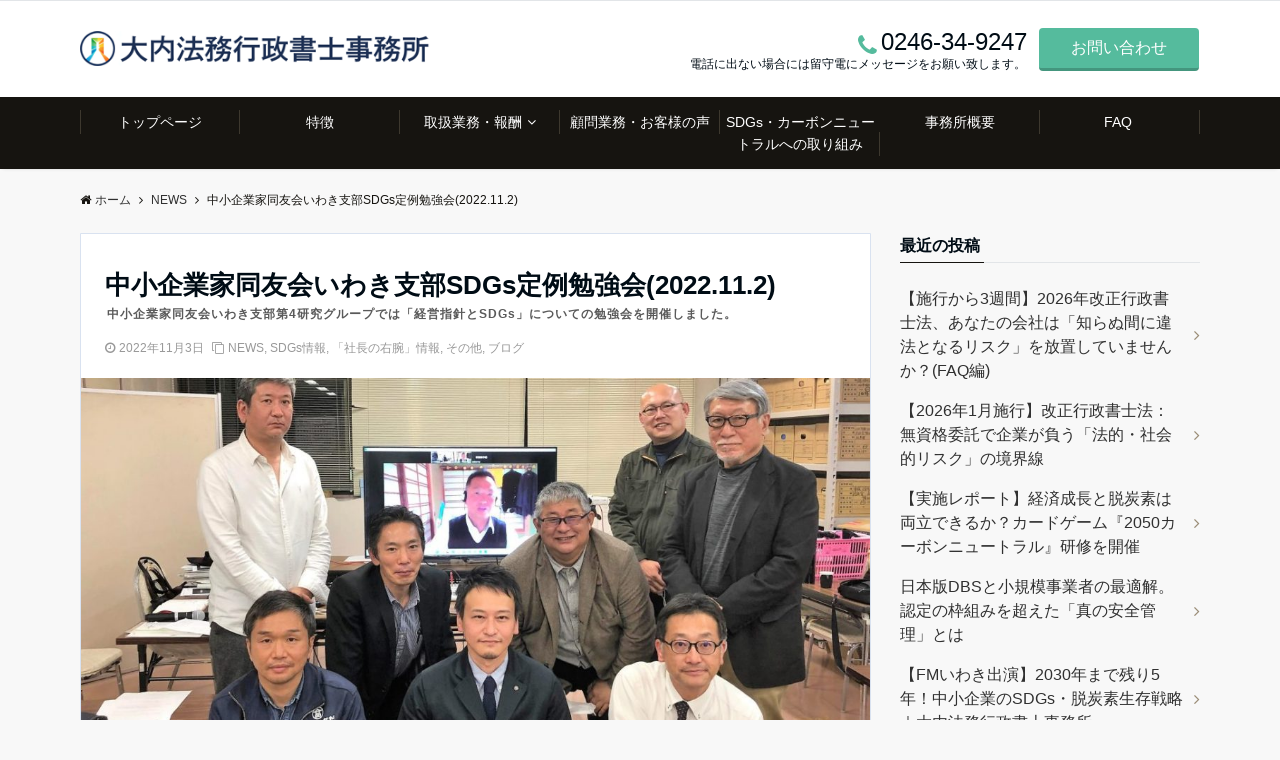

--- FILE ---
content_type: text/html; charset=UTF-8
request_url: https://oouchi.biz/%E4%B8%AD%E5%B0%8F%E4%BC%81%E6%A5%AD%E5%AE%B6%E5%90%8C%E5%8F%8B%E4%BC%9A%E3%81%84%E3%82%8F%E3%81%8D%E6%94%AF%E9%83%A8sdgs%E5%AE%9A%E4%BE%8B%E5%8B%89%E5%BC%B7%E4%BC%9A2011-11-2/
body_size: 99367
content:
<!DOCTYPE html>
<html lang="ja" dir="ltr">
<head prefix="og: http://ogp.me/ns# fb: http://ogp.me/ns/fb# article: http://ogp.me/ns/article#">
<!-- Google Tag Manager -->
<script>(function(w,d,s,l,i){w[l]=w[l]||[];w[l].push({'gtm.start':
new Date().getTime(),event:'gtm.js'});var f=d.getElementsByTagName(s)[0],
j=d.createElement(s),dl=l!='dataLayer'?'&l='+l:'';j.async=true;j.src=
'https://www.googletagmanager.com/gtm.js?id='+i+dl;f.parentNode.insertBefore(j,f);
})(window,document,'script','dataLayer','GTM-WNPPHW4');</script>
<!-- End Google Tag Manager -->
<meta charset="UTF-8">
<meta name="viewport" content="width=device-width,initial-scale=1.0">
<meta name="keywords" content="ディーセントワーク,ディーセントワークSDGs,Myじんけん宣言とSDGs,Myじんけん宣言,中小企業家新聞,中小企業家新聞SDGs,道中小企業家同友会とかち支部,道中小企業家同友会とかち支部SDGs,経営指針,SDGs,経営指針SDGs,中小企業家同友会いわき支部,福島県中小企業家同友会,経営方針SDGs,いわき市SDGs,福島県SDGs,立川鋸商会,立川敦,10年ビジョン,10年ビジョンSDGs,経営計画とSDGs" >
<meta name="description" content="中小企業家同友会とSDGsの情報　はこちら中小企業家同友会いわき支部の広報誌「浜風」に掲載「同友エコ奨励賞」の実践活動報告を行いました。中小企業家しんぶんに私たちの活動が掲載。同友エコ奨励賞の表彰SDGs de 地方創生カードゲー">
<title>中小企業家同友会いわき支部SDGs定例勉強会(2022.11.2) &#8211; 大内法務行政書士事務所｜福島県いわき市・双葉郡</title>
<meta name='robots' content='max-image-preview:large' />
	<style>img:is([sizes="auto" i], [sizes^="auto," i]) { contain-intrinsic-size: 3000px 1500px }</style>
	<link rel='dns-prefetch' href='//ajax.googleapis.com' />
<link rel='dns-prefetch' href='//maxcdn.bootstrapcdn.com' />
<link rel="alternate" type="application/rss+xml" title="大内法務行政書士事務所｜福島県いわき市・双葉郡 &raquo; フィード" href="https://oouchi.biz/feed/" />
<link rel="alternate" type="application/rss+xml" title="大内法務行政書士事務所｜福島県いわき市・双葉郡 &raquo; コメントフィード" href="https://oouchi.biz/comments/feed/" />
<link rel='stylesheet' id='wp-block-library-css' href='https://oouchi.biz/wp-includes/css/dist/block-library/style.min.css?ver=6.8.3' type='text/css' media='all' />
<style id='classic-theme-styles-inline-css' type='text/css'>
/*! This file is auto-generated */
.wp-block-button__link{color:#fff;background-color:#32373c;border-radius:9999px;box-shadow:none;text-decoration:none;padding:calc(.667em + 2px) calc(1.333em + 2px);font-size:1.125em}.wp-block-file__button{background:#32373c;color:#fff;text-decoration:none}
</style>
<link rel='stylesheet' id='ugb-style-css-css' href='https://oouchi.biz/wp-content/plugins/stackable-ultimate-gutenberg-blocks/dist/frontend_blocks.css?ver=2.4.0' type='text/css' media='all' />
<style id='ugb-style-css-inline-css' type='text/css'>
:root {
			--content-width: 1118px;
		}
</style>
<link rel='stylesheet' id='ugb-style-css-deprecated-css' href='https://oouchi.biz/wp-content/plugins/stackable-ultimate-gutenberg-blocks/dist/frontend_blocks_deprecated.css?ver=2.4.0' type='text/css' media='all' />
<style id='global-styles-inline-css' type='text/css'>
:root{--wp--preset--aspect-ratio--square: 1;--wp--preset--aspect-ratio--4-3: 4/3;--wp--preset--aspect-ratio--3-4: 3/4;--wp--preset--aspect-ratio--3-2: 3/2;--wp--preset--aspect-ratio--2-3: 2/3;--wp--preset--aspect-ratio--16-9: 16/9;--wp--preset--aspect-ratio--9-16: 9/16;--wp--preset--color--black: #000000;--wp--preset--color--cyan-bluish-gray: #abb8c3;--wp--preset--color--white: #ffffff;--wp--preset--color--pale-pink: #f78da7;--wp--preset--color--vivid-red: #cf2e2e;--wp--preset--color--luminous-vivid-orange: #ff6900;--wp--preset--color--luminous-vivid-amber: #fcb900;--wp--preset--color--light-green-cyan: #7bdcb5;--wp--preset--color--vivid-green-cyan: #00d084;--wp--preset--color--pale-cyan-blue: #8ed1fc;--wp--preset--color--vivid-cyan-blue: #0693e3;--wp--preset--color--vivid-purple: #9b51e0;--wp--preset--gradient--vivid-cyan-blue-to-vivid-purple: linear-gradient(135deg,rgba(6,147,227,1) 0%,rgb(155,81,224) 100%);--wp--preset--gradient--light-green-cyan-to-vivid-green-cyan: linear-gradient(135deg,rgb(122,220,180) 0%,rgb(0,208,130) 100%);--wp--preset--gradient--luminous-vivid-amber-to-luminous-vivid-orange: linear-gradient(135deg,rgba(252,185,0,1) 0%,rgba(255,105,0,1) 100%);--wp--preset--gradient--luminous-vivid-orange-to-vivid-red: linear-gradient(135deg,rgba(255,105,0,1) 0%,rgb(207,46,46) 100%);--wp--preset--gradient--very-light-gray-to-cyan-bluish-gray: linear-gradient(135deg,rgb(238,238,238) 0%,rgb(169,184,195) 100%);--wp--preset--gradient--cool-to-warm-spectrum: linear-gradient(135deg,rgb(74,234,220) 0%,rgb(151,120,209) 20%,rgb(207,42,186) 40%,rgb(238,44,130) 60%,rgb(251,105,98) 80%,rgb(254,248,76) 100%);--wp--preset--gradient--blush-light-purple: linear-gradient(135deg,rgb(255,206,236) 0%,rgb(152,150,240) 100%);--wp--preset--gradient--blush-bordeaux: linear-gradient(135deg,rgb(254,205,165) 0%,rgb(254,45,45) 50%,rgb(107,0,62) 100%);--wp--preset--gradient--luminous-dusk: linear-gradient(135deg,rgb(255,203,112) 0%,rgb(199,81,192) 50%,rgb(65,88,208) 100%);--wp--preset--gradient--pale-ocean: linear-gradient(135deg,rgb(255,245,203) 0%,rgb(182,227,212) 50%,rgb(51,167,181) 100%);--wp--preset--gradient--electric-grass: linear-gradient(135deg,rgb(202,248,128) 0%,rgb(113,206,126) 100%);--wp--preset--gradient--midnight: linear-gradient(135deg,rgb(2,3,129) 0%,rgb(40,116,252) 100%);--wp--preset--font-size--small: 13px;--wp--preset--font-size--medium: 20px;--wp--preset--font-size--large: 36px;--wp--preset--font-size--x-large: 42px;--wp--preset--spacing--20: 0.44rem;--wp--preset--spacing--30: 0.67rem;--wp--preset--spacing--40: 1rem;--wp--preset--spacing--50: 1.5rem;--wp--preset--spacing--60: 2.25rem;--wp--preset--spacing--70: 3.38rem;--wp--preset--spacing--80: 5.06rem;--wp--preset--shadow--natural: 6px 6px 9px rgba(0, 0, 0, 0.2);--wp--preset--shadow--deep: 12px 12px 50px rgba(0, 0, 0, 0.4);--wp--preset--shadow--sharp: 6px 6px 0px rgba(0, 0, 0, 0.2);--wp--preset--shadow--outlined: 6px 6px 0px -3px rgba(255, 255, 255, 1), 6px 6px rgba(0, 0, 0, 1);--wp--preset--shadow--crisp: 6px 6px 0px rgba(0, 0, 0, 1);}:where(.is-layout-flex){gap: 0.5em;}:where(.is-layout-grid){gap: 0.5em;}body .is-layout-flex{display: flex;}.is-layout-flex{flex-wrap: wrap;align-items: center;}.is-layout-flex > :is(*, div){margin: 0;}body .is-layout-grid{display: grid;}.is-layout-grid > :is(*, div){margin: 0;}:where(.wp-block-columns.is-layout-flex){gap: 2em;}:where(.wp-block-columns.is-layout-grid){gap: 2em;}:where(.wp-block-post-template.is-layout-flex){gap: 1.25em;}:where(.wp-block-post-template.is-layout-grid){gap: 1.25em;}.has-black-color{color: var(--wp--preset--color--black) !important;}.has-cyan-bluish-gray-color{color: var(--wp--preset--color--cyan-bluish-gray) !important;}.has-white-color{color: var(--wp--preset--color--white) !important;}.has-pale-pink-color{color: var(--wp--preset--color--pale-pink) !important;}.has-vivid-red-color{color: var(--wp--preset--color--vivid-red) !important;}.has-luminous-vivid-orange-color{color: var(--wp--preset--color--luminous-vivid-orange) !important;}.has-luminous-vivid-amber-color{color: var(--wp--preset--color--luminous-vivid-amber) !important;}.has-light-green-cyan-color{color: var(--wp--preset--color--light-green-cyan) !important;}.has-vivid-green-cyan-color{color: var(--wp--preset--color--vivid-green-cyan) !important;}.has-pale-cyan-blue-color{color: var(--wp--preset--color--pale-cyan-blue) !important;}.has-vivid-cyan-blue-color{color: var(--wp--preset--color--vivid-cyan-blue) !important;}.has-vivid-purple-color{color: var(--wp--preset--color--vivid-purple) !important;}.has-black-background-color{background-color: var(--wp--preset--color--black) !important;}.has-cyan-bluish-gray-background-color{background-color: var(--wp--preset--color--cyan-bluish-gray) !important;}.has-white-background-color{background-color: var(--wp--preset--color--white) !important;}.has-pale-pink-background-color{background-color: var(--wp--preset--color--pale-pink) !important;}.has-vivid-red-background-color{background-color: var(--wp--preset--color--vivid-red) !important;}.has-luminous-vivid-orange-background-color{background-color: var(--wp--preset--color--luminous-vivid-orange) !important;}.has-luminous-vivid-amber-background-color{background-color: var(--wp--preset--color--luminous-vivid-amber) !important;}.has-light-green-cyan-background-color{background-color: var(--wp--preset--color--light-green-cyan) !important;}.has-vivid-green-cyan-background-color{background-color: var(--wp--preset--color--vivid-green-cyan) !important;}.has-pale-cyan-blue-background-color{background-color: var(--wp--preset--color--pale-cyan-blue) !important;}.has-vivid-cyan-blue-background-color{background-color: var(--wp--preset--color--vivid-cyan-blue) !important;}.has-vivid-purple-background-color{background-color: var(--wp--preset--color--vivid-purple) !important;}.has-black-border-color{border-color: var(--wp--preset--color--black) !important;}.has-cyan-bluish-gray-border-color{border-color: var(--wp--preset--color--cyan-bluish-gray) !important;}.has-white-border-color{border-color: var(--wp--preset--color--white) !important;}.has-pale-pink-border-color{border-color: var(--wp--preset--color--pale-pink) !important;}.has-vivid-red-border-color{border-color: var(--wp--preset--color--vivid-red) !important;}.has-luminous-vivid-orange-border-color{border-color: var(--wp--preset--color--luminous-vivid-orange) !important;}.has-luminous-vivid-amber-border-color{border-color: var(--wp--preset--color--luminous-vivid-amber) !important;}.has-light-green-cyan-border-color{border-color: var(--wp--preset--color--light-green-cyan) !important;}.has-vivid-green-cyan-border-color{border-color: var(--wp--preset--color--vivid-green-cyan) !important;}.has-pale-cyan-blue-border-color{border-color: var(--wp--preset--color--pale-cyan-blue) !important;}.has-vivid-cyan-blue-border-color{border-color: var(--wp--preset--color--vivid-cyan-blue) !important;}.has-vivid-purple-border-color{border-color: var(--wp--preset--color--vivid-purple) !important;}.has-vivid-cyan-blue-to-vivid-purple-gradient-background{background: var(--wp--preset--gradient--vivid-cyan-blue-to-vivid-purple) !important;}.has-light-green-cyan-to-vivid-green-cyan-gradient-background{background: var(--wp--preset--gradient--light-green-cyan-to-vivid-green-cyan) !important;}.has-luminous-vivid-amber-to-luminous-vivid-orange-gradient-background{background: var(--wp--preset--gradient--luminous-vivid-amber-to-luminous-vivid-orange) !important;}.has-luminous-vivid-orange-to-vivid-red-gradient-background{background: var(--wp--preset--gradient--luminous-vivid-orange-to-vivid-red) !important;}.has-very-light-gray-to-cyan-bluish-gray-gradient-background{background: var(--wp--preset--gradient--very-light-gray-to-cyan-bluish-gray) !important;}.has-cool-to-warm-spectrum-gradient-background{background: var(--wp--preset--gradient--cool-to-warm-spectrum) !important;}.has-blush-light-purple-gradient-background{background: var(--wp--preset--gradient--blush-light-purple) !important;}.has-blush-bordeaux-gradient-background{background: var(--wp--preset--gradient--blush-bordeaux) !important;}.has-luminous-dusk-gradient-background{background: var(--wp--preset--gradient--luminous-dusk) !important;}.has-pale-ocean-gradient-background{background: var(--wp--preset--gradient--pale-ocean) !important;}.has-electric-grass-gradient-background{background: var(--wp--preset--gradient--electric-grass) !important;}.has-midnight-gradient-background{background: var(--wp--preset--gradient--midnight) !important;}.has-small-font-size{font-size: var(--wp--preset--font-size--small) !important;}.has-medium-font-size{font-size: var(--wp--preset--font-size--medium) !important;}.has-large-font-size{font-size: var(--wp--preset--font-size--large) !important;}.has-x-large-font-size{font-size: var(--wp--preset--font-size--x-large) !important;}
:where(.wp-block-post-template.is-layout-flex){gap: 1.25em;}:where(.wp-block-post-template.is-layout-grid){gap: 1.25em;}
:where(.wp-block-columns.is-layout-flex){gap: 2em;}:where(.wp-block-columns.is-layout-grid){gap: 2em;}
:root :where(.wp-block-pullquote){font-size: 1.5em;line-height: 1.6;}
</style>
<link rel='stylesheet' id='emanon-swiper-css-css' href='https://oouchi.biz/wp-content/themes/emanon-business/lib/css/swiper.min.css?ver=6.8.3' type='text/css' media='all' />
<link rel='stylesheet' id='parent-style-css' href='https://oouchi.biz/wp-content/themes/emanon-pro/style.css?ver=6.8.3' type='text/css' media='all' />
<link rel='stylesheet' id='child-style-css' href='https://oouchi.biz/wp-content/themes/emanon-business/style.css?ver=6.8.3' type='text/css' media='all' />
<link rel='stylesheet' id='animate-css' href='https://oouchi.biz/wp-content/themes/emanon-pro/lib/css/animate.min.css?ver=6.8.3' type='text/css' media='all' />
<link rel='stylesheet' id='font-awesome-css' href='https://maxcdn.bootstrapcdn.com/font-awesome/4.7.0/css/font-awesome.min.css?ver=6.8.3' type='text/css' media='all' />
<script type="text/javascript" src="https://oouchi.biz/wp-content/plugins/stackable-ultimate-gutenberg-blocks/dist/frontend_blocks.js?ver=2.4.0" id="ugb-block-frontend-js-js"></script>
<script type="text/javascript" src="https://ajax.googleapis.com/ajax/libs/jquery/2.1.3/jquery.min.js?ver=6.8.3" id="jquery-js"></script>
<link rel="https://api.w.org/" href="https://oouchi.biz/wp-json/" /><link rel="alternate" title="JSON" type="application/json" href="https://oouchi.biz/wp-json/wp/v2/posts/3277" /><link rel="EditURI" type="application/rsd+xml" title="RSD" href="https://oouchi.biz/xmlrpc.php?rsd" />
<link rel="canonical" href="https://oouchi.biz/%e4%b8%ad%e5%b0%8f%e4%bc%81%e6%a5%ad%e5%ae%b6%e5%90%8c%e5%8f%8b%e4%bc%9a%e3%81%84%e3%82%8f%e3%81%8d%e6%94%af%e9%83%a8sdgs%e5%ae%9a%e4%be%8b%e5%8b%89%e5%bc%b7%e4%bc%9a2011-11-2/" />
<link rel='shortlink' href='https://oouchi.biz/?p=3277' />
<link rel="alternate" title="oEmbed (JSON)" type="application/json+oembed" href="https://oouchi.biz/wp-json/oembed/1.0/embed?url=https%3A%2F%2Foouchi.biz%2F%25e4%25b8%25ad%25e5%25b0%258f%25e4%25bc%2581%25e6%25a5%25ad%25e5%25ae%25b6%25e5%2590%258c%25e5%258f%258b%25e4%25bc%259a%25e3%2581%2584%25e3%2582%258f%25e3%2581%258d%25e6%2594%25af%25e9%2583%25a8sdgs%25e5%25ae%259a%25e4%25be%258b%25e5%258b%2589%25e5%25bc%25b7%25e4%25bc%259a2011-11-2%2F" />
<link rel="alternate" title="oEmbed (XML)" type="text/xml+oembed" href="https://oouchi.biz/wp-json/oembed/1.0/embed?url=https%3A%2F%2Foouchi.biz%2F%25e4%25b8%25ad%25e5%25b0%258f%25e4%25bc%2581%25e6%25a5%25ad%25e5%25ae%25b6%25e5%2590%258c%25e5%258f%258b%25e4%25bc%259a%25e3%2581%2584%25e3%2582%258f%25e3%2581%258d%25e6%2594%25af%25e9%2583%25a8sdgs%25e5%25ae%259a%25e4%25be%258b%25e5%258b%2589%25e5%25bc%25b7%25e4%25bc%259a2011-11-2%2F&#038;format=xml" />
<style>
/*---main color--*/
#gnav,.global-nav li ul li,.mb-horizontal-nav{background-color:#161410;}
.fa,.required,.widget-line a{color:#161410;}
#wp-calendar a{color:#161410;font-weight: bold;}
.cat-name, .sticky .cat-name{background-color:#161410;}
.pagination a:hover,.pagination .current{background-color:#161410;border:solid 1px #161410;}
.wpp-list li a:before{background-color:#161410;}
.loader{position:absolute;top:0;left:0;bottom:0;right:0;margin:auto;border-left:6px solid #161410;}
/*--link color--*/
#gnav .global-nav .current-menu-item > a,#gnav .global-nav .current-menu-item > a .fa,#modal-global-nav-container .current-menu-item a,#modal-global-nav-container .sub-menu .current-menu-item a,.side-widget .current-menu-item a,.mb-horizontal-nav-inner .current-menu-item a,.mb-horizontal-nav-inner .current-menu-item a .fa,.entry-title a:active,.pagination a,.post-nav .fa{color:#9b8d77;}
.global-nav-default > li:first-child:before, .global-nav-default > li:after{background-color:#9b8d77;}
.article-body a{color:#9b8d77;}
.follow-line a{color:#161410;}
.author-profile-text .author-name a{color:#9b8d77;}
.recommend-date a {display:block;text-decoration:none;color:#000c15;}
.next-page .post-page-numbers.current span{background-color:#b5b5b5;color:#fff;}
.next-page a span {background-color:#fff;color:#9b8d77;}
.comment-page-link .page-numbers{background-color:#fff;color:#9b8d77;}
.comment-page-link .current{background-color:#b5b5b5;color:#fff;}
.side-widget li a:after{color:#9b8d77;}
blockquote a, .box-default a, .box-info a{color:#9b8d77;}
.follow-user-url a:hover .fa{color:#9b8d77;}
.popular-post-rank{border-color:#9b8d77 transparent transparent transparent;}
/*--link hover--*/
a:hover,.global-nav a:hover,.side-widget a:hover,.side-widget li a:hover:before,#wp-calendar a:hover,.entry-title a:hover,.footer-follow-btn a:hover .fa{color:#b5b5b5;}
.scroll-nav-inner li:after{background-color:#b5b5b5;}
.featured-title h2:hover{color:#b5b5b5;}
.author-profile-text .author-name a:hover{color:#b5b5b5;}
follow-user-url a:hover .fa{color:#b5b5b5;}
.next-page a span:hover{background-color:#b5b5b5;color:#fff;}
.comment-page-link .page-numbers:hover{background-color:#b5b5b5;color:#fff;}
.tagcloud a:hover{border:solid 1px #b5b5b5;color:#b5b5b5;}
blockquote a:hover, .box-default a:hover, .box-info a:hover{color:#b5b5b5;}
#modal-global-nav-container .global-nav-default li a:hover{color:#b5b5b5;}
.side-widget li a:hover:after{color:#b5b5b5;}
.widget-contact a:hover .fa{color:#b5b5b5;}
#sidebar-cta {border:solid 4px #b5b5b5;}
.popular-post li a:hover .popular-post-rank{border-color:#b5b5b5 transparent transparent transparent;}
/*--btn color--*/
.btn-more{background-color:#9b8d77;border:solid 1px #9b8d77;}
.btn a{background-color:#9b8d77;color:#fff;}
.btn a:hover{color:#fff;}
.btn-border{display:block;padding:8px 16px;border:solid 1px #9b8d77;}
.btn-border .fa{color:#9b8d77;}
input[type=submit]{background-color:#9b8d77;color:#fff;}
/* gutenberg File */
.wp-block-file .wp-block-file__button{display:inline-block;padding:8px 32px!important;border-radius:4px!important;line-height:1.5!important;border-bottom:solid 3px rgba(0,0,0,0.2)!important;background-color:#9b8d77!important;color:#fff!important;font-size:16px!important}
/* gutenberg button */
.wp-block-button a{text-decoration:none;}
/* gutenberg Media & Text */
.wp-block-media-text p{	line-height:1;margin-bottom:16px;}
/* gutenberg pullquote */
.wp-block-pullquote blockquote{margin:0!important;border:none!important;quotes:none!important;background-color:inherit!important;}
.wp-block-pullquote{border-top:3px solid #e2e5e8;border-bottom:3px solid #e2e5e8;color:#303030;}
/*--header-*/
.header-area-height{height:70px;}
.header-brand {line-height:70px;}
.header,.header-area-height-line #gnav{background-color:#fff;}
.top-bar{background-color:#f8f8f8;}
.site-description {color:#000c15}
.header-table .site-description{line-height:1.5;font-size:12px;}
.header-site-name a{color:#000c15}
.header-site-name a:hover{color:#b5b5b5;}
.header-logo img, .modal-header-logo img{max-height:25px;}
.global-nav-line li a{color:#000c15;}
#mb-scroll-nav .header-site-name a{color:#000c15;font-size:16px;}
#mb-scroll-nav .header-site-name a:hover{color:#b5b5b5;}
@media screen and ( min-width: 768px ){
.header-site-name a{font-size:24px;}
.header-area-height,.header-widget{height:96px;}
.header-brand {line-height:96px;}
}
@media screen and ( min-width: 992px ){
.header-logo img{max-height:45px;}
}
/*--header cta-*/
.header-cta-tell .fa{height:18px;font-size:24px;color:#55bb9d;}
.header-cta-tell .tell-number{font-size:24px;color:#000c15;}
.header-cta-tell .tell-text{color:#000c15;}
.header-phone{position:absolute;top:50%;right:40px;-webkit-transform:translateY(-50%);transform:translateY(-50%);z-index:999;}
.header-phone .fa{font-size:42px;font-size:4.2rem;color:#55bb9d;}
.header-mail{position:absolute;top:50%;right:40px;-webkit-transform:translateY(-50%);transform:translateY(-50%);z-index:999;}
.header-mail .fa{font-size:42px;font-size:4.2rem;color:#55bb9d;}
@media screen and ( min-width: 768px ){
.header-phone {display: none;}
.header-mail{right:46px;}
}
@media screen and ( min-width: 992px ){
.header-cta ul {display: block; text-align: right;line-height:96px;}
.header-cta li {display: inline-table;vertical-align: middle;}
.header-cta-btn a{background-color:#55bb9d;color:#fff;}
.header-mail{display: none;}
}
/*--modal menu--*/
.modal-menu{position:absolute;top:50%;right:0;-webkit-transform:translateY(-50%);transform:translateY(-50%);z-index:999;}
.modal-menu .modal-gloval-icon{float:left;margin-bottom:6px;}
.modal-menu .slicknav_no-text{margin:0;}
.modal-menu .modal-gloval-icon-bar{display:block;width:32px;height:3px;border-radius:4px;-webkit-transition:all 0.2s;transition:all 0.2s;}
.modal-menu .modal-gloval-icon-bar + .modal-gloval-icon-bar{margin-top:6px;}
.modal-menu .modal-menutxt{display:block;text-align:center;font-size:12px;font-size:1.2rem;color:#000c15;}
.modal-menu .modal-gloval-icon-bar{background-color:#9b8d77;}
#modal-global-nav-container{background-color:#fff;}
#modal-global-nav-container .modal-header-site-name a{color:#000c15;}
#modal-global-nav-container .global-nav li ul li{background-color:#fff;}
#modal-global-nav-container .global-nav-default li a{color:#000c15;}
/* --slider section--*/
.slider img{display:block;width:100%;}
.slider .bx-viewport{-webkit-transform:translatez(0);-moz-transform:translatez(0);-ms-transform:translatez(0);-o-transform:translatez(0);transform:translatez(0);}
.slider .bx-pager,.slider .bx-controls-auto{position:absolute;bottom:-36px;width:100%;z-index:300;}
.slider .bx-pager{text-align:center;font-size:.85em;font-family:Arial;font-weight:bold;color:#333;}
.slider .bx-pager .bx-pager-item,
.slider .bx-controls-auto .bx-controls-auto-item{display:inline-block;}
.slider .bx-pager.bx-default-pager a{background:#777;text-indent:-9999px;display:block;width:10px;height:10px;margin:0 5px;outline:0;-moz-border-radius:5px;-webkit-border-radius:5px;border-radius:5px;}
.slider .bx-pager.bx-default-pager a:hover,
.slider .bx-pager.bx-default-pager a.active{background:#000;}
.slider .bx-prev{left:16px;background:url(https://oouchi.biz/wp-content/themes/emanon-pro/lib/images/slider/controls.png) no-repeat 0 -32px;}
.slider .bx-next{right:16px;background:url(https://oouchi.biz/wp-content/themes/emanon-pro/lib/images/slider/controls.png) no-repeat -43px -32px;}
.slider .bx-prev:hover{background-position:0 0;}
.slider .bx-next:hover{background-position:-43px 0;}
.slider .bx-controls-direction a{position:absolute;top:50%;margin-top:-16px;outline:0;width:32px;height:32px;text-indent:-9999px;z-index:888;}
.slider .bx-controls-direction a.disabled{display:none;}
.slider .bx-controls-auto{text-align:center;}
.slider .bx-controls-auto .bx-start{display:block;text-indent:-9999px;width:10px;height:11px;outline:0;background:url(https://oouchi.biz/wp-content/themes/emanon-pro/lib/images/slider/controls.png) -86px -11px no-repeat;margin:0 3px;}
.slider .bx-controls-auto .bx-start:hover,
.slider .bx-controls-auto .bx-start.active{background-position:-86px 0;}
.slider .bx-controls-auto .bx-stop{display:block;text-indent:-9999px;width:9px;height:11px;outline:0;background:url(https://oouchi.biz/wp-content/themes/emanon-pro/lib/images/slider/controls.png) -86px -44px no-repeat;margin:0 3px;}
.slider .bx-controls-auto .bx-stop:hover,
.slider .bx-controls-auto .bx-stop.active{background-position:-86px -33px;}
.slider .bx-controls.bx-has-controls-auto.bx-has-pager .bx-pager{text-align:left;width:80%;}
.slider .bx-controls.bx-has-controls-auto.bx-has-pager .bx-controls-auto{right:0;width:35px;}
.slider .bx-caption{position:absolute;bottom:0;left:0;background:#505050;background:rgba(80, 80, 80, 0.75);width:100%;}
.slider .bx-caption span{color:#fff;font-family:Arial;display:block;font-size:.85em;padding:10px;}
.slider #bxslider li:before{position:absolute;top:0;left:0;right:0;bottom:0;background:linear-gradient(135deg, #000, #000)fixed;opacity: 0;content: "";z-index:100;}
.slider #bxslider li{height:500px;background-position: center;background-size: cover;background-repeat:no-repeat;}
.slider-btn{margin:32px 0 0 0;}
.slider #bxslider li{height:inherit;}
.slider-btn{margin:16px 0 0 0;}
.slider-title{color:#fff;}
.slider-sub-title{color:#fff;}
.slider-btn .btn{border:solid 1px #9b8d77;background-color:#9b8d77;}
.slider-btn-bg a{border-bottom:none;border-radius:0;background-color:#9b8d77;color:#fff;}
.slider-btn-bg a:hover{background-color:#9b8d77;border-radius:inherit;-webkit-transform:inherit;transform:inherit;color:#fff;}
.slider-btn-bg:before{content:'';position:absolute;border:solid 3px #9b8d77;top:0;right:0;bottom:0;left:0;-webkit-transition:0.2s ease-in-out;transition:0.2s ease-in-out;z-index:-1;}
.slider-btn-bg:hover:before{top:-8px;right:-8px;bottom:-8px;left:-8px;}
@media screen and ( max-width: 767px ){
.slider-message{right:0;left:0;}
}
@media screen and ( min-width: 768px ){
.slider-btn{margin:40px 0 24px 0}
.bx-wrapper .bx-pager,.bx-wrapper .bx-controls-auto{bottom:8px;}
.slider-message{right:0;left:0;}
}
/*--slick slider for front page & LP--*/
.slick-slider{-moz-box-sizing:border-box;box-sizing:border-box;-webkit-user-select:none;-moz-user-select:none;-ms-user-select:none;user-select:none;-webkit-touch-callout:none;-khtml-user-select:none;-ms-touch-action:pan-y;touch-action:pan-y;-webkit-tap-highlight-color:rgba(0,0,0,0)}
.slick-list,.slick-slider{display:block;position:relative}
.slick-list{overflow:hidden;margin:0;padding:0}
.slick-list:focus{outline:0}
.slick-list.dragging{cursor:pointer;cursor:hand}
.slick-slider .slick-list,.slick-slider .slick-track{-webkit-transform:translate3d(0,0,0);-moz-transform:translate3d(0,0,0);-ms-transform:translate3d(0,0,0);-o-transform:translate3d(0,0,0);transform:translate3d(0,0,0)}
.slick-track{display:block;position:relative;top:0;left:0;margin:40px 0}
.slick-track:after,.slick-track:before{display:table;content:''}
.slick-track:after{clear:both}.slick-loading .slick-track{visibility:hidden}
.slick-slide{display:none;float:left;height:100%;min-height:1px}[dir='rtl']
.slick-slide{float:right}
.slick-slide.slick-loading img{display:none}
.slick-slide.dragging img{pointer-events:none}
.slick-initialized .slick-slide{display:block}
.slick-loading .slick-slide{visibility:hidden}
.slick-vertical .slick-slide{display:block;height:auto;border:solid 1px transparent}
.slick-arrow.slick-hidden{display:none}
.slick-next:before,.slick-prev:before{content:""}
.slick-next{display:block;position:absolute;top:50%;right:-11px;padding:0;width:16px;height:16px;border-color:#9b8d77;border-style:solid;border-width:3px 3px 0 0;background-color:transparent;cursor:pointer;text-indent:-9999px;-webkit-transform:rotate(45deg);-moz-transform:rotate(45deg);-ms-transform:rotate(45deg);-o-transform:rotate(45deg);transform:rotate(45deg)}
.slick-prev{display:block;position:absolute;top:50%;left:-11px;padding:0;width:16px;height:16px;border-color:#9b8d77;border-style:solid;border-width:3px 3px 0 0;background-color:transparent;cursor:pointer;text-indent:-9999px;-webkit-transform:rotate(-135deg);-moz-transform:rotate(-135deg);-ms-transform:rotate(-135deg);-o-transform:rotate(-135deg);transform:rotate(-135deg)}
@media screen and ( min-width: 768px ){
.slick-next{right:-32px;width:32px;height:32px;}
.slick-prev{left:-32px;width:32px;height:32px;}
}
/*---下ボーダー（2カラー）--*/
.front-top-widget-box h2, .front-bottom-widget-box h2{margin-bottom: -1px;}
.front-top-widget-box h2 > span, .front-bottom-widget-box h2 > span{display:inline-block;padding:0 4px 4px 0;border-bottom:solid 1px #161410;}
.entry-header {border-bottom:solid 1px #e2e5e8;}
.entry-header h2{margin-bottom: -1px;}
.entry-header h2 > span{display:inline-block;padding:0 4px 4px 0;border-bottom:solid 1px #161410;}
.archive-title {border-bottom:solid 1px #e2e5e8;}
.archive-title h1{margin-bottom: -1px;}
.archive-title h1 > span{display:inline-block;padding:0 4px 4px 0;border-bottom:solid 1px #161410;}
/*--h2 style--*/
/*---背景--*/
.article-body h2{padding:8px 0 8px 16px;background-color:#161410;color:#fff;}
/*--h3 style--*/
/*--下ボーダー--*/
.article-body h3:not(.block-pr-box-heading):not(.block-cta-heading):not(.block-pricing-table-heading):not(.block-member-name):not(.showcase-box-heading),.page-bottom-widget h3{padding:6px 0;border-bottom:solid 2px #161410;}
/*--h4 style--*/
/*---無し--*/
.article-body h4{padding:4px 0;}
/*--sidebar style--*/
/*---下ボーダー（2カラー）--*/
.side-widget-title {border-bottom:1px solid #e2e5e8;}
.side-widget-title h3 {margin-bottom: -1px;}
.side-widget-title span{display:inline-block;padding:0 4px 4px 0;border-bottom:solid 1px #161410;}
/*--read more--*/
.archive-header{padding:8px 16px 64px 16px;}
.read-more{position:absolute;right: 0;bottom:24px;left:0;text-align:center;}
.read-more .fa{margin:0 0 0 4px;}
.featured-date .read-more,.home .big-column .read-more,.archive .ar-big-column .read-more{position:absolute;right:0;bottom:32px;left:0;}
.home .big-column .btn-mid,.archive .ar-big-column .btn-mid{width: 80%;}
@media screen and ( min-width: 768px ){
.archive-header{padding:8px 16px 72px 16px;}
.home .one-column .read-more,.archive .ar-one-column .read-more,.search .ar-one-column .read-more{position:absolute;right:16px;bottom:20px;left:auto;}
.blog .one-column .read-more,.archive .ar-one-column .read-more,.search .ar-one-column .read-more{position:absolute;right:16px;bottom:20px;left:auto;}
.home .big-column .btn-mid,.archive .ar-big-column .btn-mid,.search .ar-big-column .btn-mid{width:20%;}
.blog .big-column .btn-mid,.archive .ar-big-column .btn-mid,.search .ar-big-column .btn-mid{width:20%;}
.home .one-column .read-more .btn-border,.archive .ar-one-column .read-more .btn-border,.search .ar-one-column .read-more .btn-border{display:inline;}
.blog .one-column .read-more .btn-border,.archive .ar-one-column .read-more .btn-border,.search .ar-one-column .read-more .btn-border{display:inline;}
}
/*--remodal's necessary styles--*/
html.remodal-is-locked{overflow:hidden;-ms-touch-action:none;touch-action:none}
.remodal{overflow:scroll;-webkit-overflow-scrolling:touch;}
.remodal,[data-remodal-id]{display:none}
.remodal-overlay{position:fixed;z-index:9998;top:-5000px;right:-5000px;bottom:-5000px;left:-5000px;display:none}
.remodal-wrapper{position:fixed;z-index:9999;top:0;right:0;bottom:0;left:0;display:none;overflow:auto;text-align:center;-webkit-overflow-scrolling:touch}
.remodal-wrapper:after{display:inline-block;height:100%;margin-left:-0.05em;content:""}
.remodal-overlay,.remodal-wrapper{-webkit-backface-visibility:hidden;backface-visibility:hidden}
.remodal{position:relative;outline:0;}
.remodal-is-initialized{display:inline-block}
/*--remodal's default mobile first theme--*/
.remodal-bg.remodal-is-opened,.remodal-bg.remodal-is-opening{-webkit-filter:blur(3px);filter:blur(3px)}.remodal-overlay{background:rgba(43,46,56,.9)}
.remodal-overlay.remodal-is-closing,.remodal-overlay.remodal-is-opening{-webkit-animation-duration:0.3s;animation-duration:0.3s;-webkit-animation-fill-mode:forwards;animation-fill-mode:forwards}
.remodal-overlay.remodal-is-opening{-webkit-animation-name:c;animation-name:c}
.remodal-overlay.remodal-is-closing{-webkit-animation-name:d;animation-name:d}
.remodal-wrapper{padding:16px}
.remodal{box-sizing:border-box;width:100%;-webkit-transform:translate3d(0,0,0);transform:translate3d(0,0,0);color:#2b2e38;background:#fff;}
.remodal.remodal-is-closing,.remodal.remodal-is-opening{-webkit-animation-duration:0.3s;animation-duration:0.3s;-webkit-animation-fill-mode:forwards;animation-fill-mode:forwards}
.remodal.remodal-is-opening{-webkit-animation-name:a;animation-name:a}
.remodal.remodal-is-closing{-webkit-animation-name:b;animation-name:b}
.remodal,.remodal-wrapper:after{vertical-align:middle}
.remodal-close{position:absolute;top:-32px;right:0;display:block;overflow:visible;width:32px;height:32px;margin:0;padding:0;cursor:pointer;-webkit-transition:color 0.2s;transition:color 0.2s;text-decoration:none;color:#fff;border:0;outline:0;background:#b5b5b5;}
.modal-global-nav-close{position:absolute;top:0;right:0;display:block;overflow:visible;width:32px;height:32px;margin:0;padding:0;cursor:pointer;-webkit-transition:color 0.2s;transition:color 0.2s;text-decoration:none;color:#fff;border:0;outline:0;background:#9b8d77;}
.remodal-close:focus,.remodal-close:hover{color:#2b2e38}
.remodal-close:before{font-family:Arial,Helvetica CY,Nimbus Sans L,sans-serif!important;font-size:32px;line-height:32px;position:absolute;top:0;left:0;display:block;width:32px;content:"\00d7";text-align:center;}
.remodal-cancel,.remodal-confirm{font:inherit;display:inline-block;overflow:visible;min-width:110px;margin:0;padding:9pt 0;cursor:pointer;-webkit-transition:background 0.2s;transition:background 0.2s;text-align:center;vertical-align:middle;text-decoration:none;border:0;outline:0}
.remodal-confirm{color:#fff;background:#81c784}
.remodal-confirm:focus,.remodal-confirm:hover{background:#66bb6a}
.remodal-cancel{color:#fff;background:#e57373}
.remodal-cancel:focus,.remodal-cancel:hover{background:#ef5350}
.remodal-cancel::-moz-focus-inner,.remodal-close::-moz-focus-inner,.remodal-confirm::-moz-focus-inner{padding:0;border:0}
@-webkit-keyframes a{0%{-webkit-transform:scale(1.05);transform:scale(1.05);opacity:0}to{-webkit-transform:none;transform:none;opacity:1}}
@keyframes a{0%{-webkit-transform:scale(1.05);transform:scale(1.05);opacity:0}to{-webkit-transform:none;transform:none;opacity:1}}
@-webkit-keyframes b{0%{-webkit-transform:scale(1);transform:scale(1);opacity:1}to{-webkit-transform:scale(0.95);transform:scale(0.95);opacity:0}}
@keyframes b{0%{-webkit-transform:scale(1);transform:scale(1);opacity:1}to{-webkit-transform:scale(0.95);transform:scale(0.95);opacity:0}}
@-webkit-keyframes c{0%{opacity:0}to{opacity:1}}
@keyframes c{0%{opacity:0}to{opacity:1}}
@-webkit-keyframes d{0%{opacity:1}to{opacity:0}}
@keyframes d{0%{opacity:1}to{opacity:0}}
@media only screen and (min-width:641px){.remodal{max-width:700px}}.lt-ie9 .remodal-overlay{background:#2b2e38}.lt-ie9 .remodal{width:700px}
/*--footer cta --*/
.cta-footer-section{background-color:#fff;color:#303030;}
.footer-site-name img{max-height:20px;}
.cta-footer-section .fa{color:#55bb9d;font-size:24px;}
.cta-footer-tell{font-size:24px;}
.cta-footer-section a{color:#303030;}
.cta-footer-btn a{background-color:#55bb9d;color:#fff;}
/*--footer--*/
.footer{background-color:#232323;color:#b5b5b5;}
.footer a,.footer .fa{color:#b5b5b5;}
.footer a:hover{color:#fff;}
.footer a:hover .fa{color:#fff;}
.footer-nav li{border-right:solid 1px #b5b5b5;}
.footer-widget-box h2,.footer-widget-box h3,.footer-widget-box h4,.footer-widget-box h5,.footer-widget-box h6{color:#b5b5b5;}
.footer-widget-box h3{border-bottom:solid 1px #b5b5b5;}
.footer-widget-box a:hover .fa{color:#fff;}
.footer-widget-box #wp-calendar caption{border:solid 1px #b5b5b5;border-bottom: none;}
.footer-widget-box #wp-calendar th{border:solid 1px #b5b5b5;}
.footer-widget-box #wp-calendar td{border:solid 1px #b5b5b5;}
.footer-widget-box #wp-calendar a:hover{color:#fff;}
.footer-widget-box .tagcloud a{border:solid 1px #b5b5b5;}
.footer-widget-box .tagcloud a:hover{border:solid 1px #fff;}
.footer-widget-box .wpp-list .wpp-excerpt, .footer-widget-box .wpp-list .post-stats, .footer-widget-box .wpp-list .post-stats a{color:#b5b5b5;}
.footer-widget-box .wpp-list a:hover{color:#fff;}
.footer-widget-box select{border:solid 1px #b5b5b5;color:#b5b5b5;}
.footer-widget-box .widget-contact a:hover .fa{color:#fff;}
@media screen and ( min-width: 768px ){.footer a:hover .fa{color:#b5b5b5;}}
/*--lp header image cover--*/
.lp-header{height:500px;}
.lp-header:before,.lp-header-image:before{position:absolute;top:0;left:0;right:0;bottom:0;background:linear-gradient(135deg, #000, #000)fixed;opacity:0.5;content: "";z-index: 100;}
.header-title, .header-target-message{color: #fff;}
.header-sub-title{color:#fff;}
.header-btn-bg a{border-bottom:none;border-radius:0;background-color:#9b8d77;color:#fff;}
.header-btn-bg a:hover{background-color:#9b8d77;border-radius:inherit;-webkit-transform:inherit;transform:inherit;color:#fff;}
.header-btn-bg:before{content:'';position:absolute;border:solid 3px #9b8d77;top:0;right:0;bottom:0;left:0;-webkit-transition:.2s ease-in-out;transition:.2s ease-in-out;z-index:-1;}
.header-btn-bg:hover:before{top:-8px;right:-8px;bottom:-8px;left:-8px}
@media screen and ( max-width: 767px ){
.header-message{right:0;left:0;}
}
@media screen and ( min-width: 768px ){
.header-message{right:0;left:0;}
}
/*--lp content section--*/
#lp-content-section {background-color:#f8f8f8;}
/*--page custom css--*/
</style>
<script type="application/ld+json">{
				"@context" : "http://schema.org",
				"@type" : "Article",
				"headline" : "中小企業家同友会いわき支部SDGs定例勉強会(2022.11.2)",
				"datePublished" : "2022-11-3",
				"dateModified" : "2025-9-24",
				"mainEntityOfPage" : "https://oouchi.biz/%e4%b8%ad%e5%b0%8f%e4%bc%81%e6%a5%ad%e5%ae%b6%e5%90%8c%e5%8f%8b%e4%bc%9a%e3%81%84%e3%82%8f%e3%81%8d%e6%94%af%e9%83%a8sdgs%e5%ae%9a%e4%be%8b%e5%8b%89%e5%bc%b7%e4%bc%9a2011-11-2/",
				"author" : {
						 "@type" : "Person",
						 "name" : "大内政雄"
						 },
				"image" : {
						 "@type" : "ImageObject",
						 "url" : "https://oouchi.biz/wp-content/uploads/2022/11/313876584_801733237600698_8060601661104770709_n.jpg",
						 "width" : "1200",
						 "height" : "805"
						 },
				"publisher" : {
						 "@type" : "Organization",
						 "name" : "大内法務行政書士事務所｜福島県いわき市・双葉郡",
						 "logo" : {
									"@type" : "ImageObject",
									"url" : "https://oouchi.biz/wp-content/uploads/2025/11/site-logo02.png",
									"width" : "245",
									"height" : "50"
									}
						 }
				}</script>
<style>
/*--ticker section--*/
.eb-ticker-section{background-color:#f8f8f8;color:#161410;}
.eb-ticker-section a{color:#161410;}
.eb-ticker-section a:hover{color:#b5b5b5;}
.ticker-label a{background-color:#161410;color:#fff;}
.ticker-label a:hover{background-color:#b5b5b5;color:#fff;}
/*--solution section--*/
.eb-solution-section, .eb-solution-section .bottom-arrow{background-color:#fff;}
.solution-header h2{color:#000c15;}
.solution-header p{color:#303030;}
.solution-box-list h3{color:#000c15}
.solution-box-list p{color:#303030}
.solution-box-icon i{color:#9b8d77;border: 2px solid #9b8d77;}
.solution-box-list:hover i{box-shadow: 0 0 0 0px #9b8d77;background: #9b8d77;border: 2px solid #9b8d77;color: #fff;}
/*--sales section--*/
.eb-sales-section{background-color:#f8f8f8;}
.sales-header h2{color:#000c15;}
.sales-content p{color:#303030;}
.sales-section-btn a{background-color:#3f61a6;color:#fff;}
.sales-box-header h3{color:#000c15;}
.sales-box-header:hover h3{color:#51bb9d;}
.sales-box-header i{color:#51bb9d;}
.sales-box-header:hover i{-webkit-transform: scale(1.2);transform: scale(1.2);}
.sales-box-detail{color:#303030;}
.sales-box-header h3, .sales-box-detail{padding-left: 48px;}
@media screen and ( min-width: 767px ) {
.sales-box-header h3, .sales-box-detail{padding-left: 56px;}
}
/*--benefit section--*/
.eb-benefit-section{background-color:#fff;}
.benefit-header h2{color:#000c15;}
.benefit-header p{color:#303030}
.benefit-box-list {background-color:#f4f4f4;}
.benefit-box-list:hover{background-color:#9b8d77;}
.benefit-box-detail h3{color:#000c15;}
.benefit-box-list p{color:#303030;}
.benefit-box-icon i{color:#9b8d77;}
.benefit-section-btn a{background-color:#9b8d77;color:#fff;}
/*--case section--*/
.eb-case-section{background-color:#f8f8f8;}
.case-header h2{color:#000c15;}
.case-header p{color:#303030;}
.case-title a{color:#303030;}
.case-title a:hover{color:#303030;}
.swiper-button-prev,.swiper-button-next{border-color:#9b8d77;}
.swiper-pagination-bullet,.swiper-pagination-bullet-active{background:#9b8d77;}
.case-section-btn a{background-color:#3f61a6;color:#fff;}
.eb-price-section .bottom-arrow{background-color:#f8f8f8;}
/*--front cta section--*/
.eb-front-cta-section{background-color:#161410;}
.front-cta-header .fa,.front-cta-header-single .fa{color:#fff;}
.front-cta-header h2,.front-cta-header-single h2{color:#fff;}
.front-cta-content dl,.front-cta-content-single dl{color:#fff;}
.front-cta-tell a{color:#fff;}
.front-cta-mail-btn a{border-bottom:none;border-radius:0;background-color:#55bb9d;color:#fff;z-index:100;}
.front-cta-mail-btn a:hover{background-color:#55bb9d;border-radius:inherit;-webkit-transform:inherit;transform:inherit;color:#fff;}
.front-cta-mail-btn:before{content:'';position:absolute;border:3px solid #55bb9d;top:0;right:0;bottom:0;left:0;-webkit-transition:0.2s ease-in-out;transition:0.2s ease-in-out;z-index:-1;}
.front-cta-mail-btn:hover:before{top:-8px;right:-8px;bottom:-8px;left:-8px;}

/*--accordion faq section--*/
.eb-accordion-faq-section{background-color:#fff;color:#303030;}
.accordion-faq-header h2{color:#000c15;}
.accordion-faq-header p{color:#303030 ;}
.accordion-faq-content .question:before{background-color:#55bb9d;}
.accordion-faq-content .answer:before{background-color:#b5b5b5;}
.accordion-faq-content .question:hover{color:#55bb9d;}
.accordion-faq-content .clicked{color:#55bb9d;}
.accordion-faq-content dd a{color:#9b8d77;}
.accordion-faq-content dd a:hover{color:#b5b5b5;}
.faq-section-btn a{background-color:#9b8d77;color:#fff;font-size:12px;
 font-size:1.2rem;}
/*--btn--*/
.cta-popup-footer .btn{border-top:none;border-bottom: none;}
</style>
		<style type="text/css" id="wp-custom-css">
			.top-cat-title {
  color: #000c15;
  font-size: 2.4rem !important;
  text-align: center;
}
.top-cat-header {
  border-bottom: none;
}
.entry-header h2.top-cat-title > span {
  padding: 0;
  border-bottom: none;
}
.top-cat-list {
  display: -webkit-box;
  display: -webkit-flex;
  display: -ms-flexbox;
  display: flex;
  -webkit-flex-wrap: wrap;
  -ms-flex-wrap: wrap;
  flex-wrap: wrap;
  margin: 1em 0 3em;
}
.top-cat-list .cat-item {
  display: -webkit-box;
  display: -webkit-flex;
  display: -ms-flexbox;
  display: flex;
  margin: 1em 1em 0 0;
}
.top-cat-list__title {
  padding: 1em 1.5em;
  border: 1px solid #55bb9d;
  color: #55bb9d;
  font-weight: bold;
}
.top-cat-list .cat-item a {
  display: -webkit-box;
  display: -webkit-flex;
  display: -ms-flexbox;
  display: flex;
  -webkit-box-align: center;
  -ms-flex-align: center;
  -webkit-align-items: center;
  align-items: center;
  padding: 0.8em 1.5em;
  border: solid 1px #e2e5e8;
  background: #f1f1f1;
  font-weight: bold;
}		</style>
		</head>
<body id="top" class="wp-singular post-template-default single single-post postid-3277 single-format-standard wp-theme-emanon-pro wp-child-theme-emanon-business">
<!-- Google Tag Manager (noscript) -->
<noscript><iframe src="https://www.googletagmanager.com/ns.html?id=GTM-WNPPHW4"
height="0" width="0" style="display:none;visibility:hidden"></iframe></noscript>
<!-- End Google Tag Manager (noscript) -->
<header id="header-wrapper" class="clearfix" itemscope itemtype="http://schema.org/WPHeader">
		<!--top bar-->
	<div class="top-bar">
		<div class="container">
			<div class="col12">
			<p class="site-description" itemprop="description"></p>
			</div>
		</div>
	</div>
	<!--end top bar-->
		<!--header-->
	<div class="header">
		<div class="container header-area-height">
						<div class="col4 first header-brand">
			<div class="header-table">
<div class="header-logo"><a href="https://oouchi.biz/"><img src="https://oouchi.biz/wp-content/uploads/2025/11/site-logo02.png" alt="大内法務行政書士事務所｜福島県いわき市・双葉郡" ></a></div>
</div>
			</div>
			<div class="col8 header-cta">
			<ul>
		<li class="header-cta-tell">
		<div>
			<i class="fa fa-phone"></i>			<span class="tell-number">0246-34-9247</span>
		</div>
	<div>
		<span class="tell-text">電話に出ない場合には留守電にメッセージをお願い致します。</span>
	</div>
	</li>
			<li><span class="btn header-cta-btn"><a href="/inquiry/">お問い合わせ</a></span></li>
	</ul>
			</div>
														<div class="header-phone">
					<span class="tell-number"><a href="tel:0246-34-9247"><i class="fa fa-phone-square"></i></a></span>
				</div>
																		<!--modal menu-->
			<div class="modal-menu js-modal-menu">
				<a href="#modal-global-nav" data-remodal-target="modal-global-nav">
										<span class="modal-menutxt">Menu</span>
										<span class="modal-gloval-icon">
						<span class="modal-gloval-icon-bar"></span>
						<span class="modal-gloval-icon-bar"></span>
						<span class="modal-gloval-icon-bar"></span>
					</span>
				</a>
			</div>
			<!--end modal menu-->
		</div>
		<!--global nav-->
<div class="remodal" data-remodal-id="modal-global-nav" data-remodal-options="hashTracking:false">
	<button data-remodal-action="close" class="remodal-close modal-global-nav-close"></button>
	<div id="modal-global-nav-container">
		<div class="modal-header-logo"><a href="https://oouchi.biz/"><img src="https://oouchi.biz/wp-content/uploads/2025/11/site-logo02.png" alt="大内法務行政書士事務所｜福島県いわき市・双葉郡" ></a></div>
		<nav>
		<ul id="menu-heder" class="global-nav global-nav-default"><li id="menu-item-28" class="menu-item menu-item-type-custom menu-item-object-custom menu-item-home menu-item-28"><a href="https://oouchi.biz">トップページ</a></li>
<li id="menu-item-11" class="menu-item menu-item-type-post_type menu-item-object-page menu-item-11"><a href="https://oouchi.biz/about/">特徴</a></li>
<li id="menu-item-25" class="menu-item menu-item-type-post_type menu-item-object-page menu-item-has-children menu-item-25"><a href="https://oouchi.biz/service/">取扱業務・報酬</a>
<ul class="sub-menu">
	<li id="menu-item-202" class="menu-item menu-item-type-post_type menu-item-object-page menu-item-202"><a href="https://oouchi.biz/service/president/">社長の右腕・顧問業務</a></li>
	<li id="menu-item-200" class="menu-item menu-item-type-post_type menu-item-object-page menu-item-200"><a href="https://oouchi.biz/service/authorization/">許認可申請・企業認証</a></li>
	<li id="menu-item-199" class="menu-item menu-item-type-post_type menu-item-object-page menu-item-199"><a href="https://oouchi.biz/service/subsidy/">補助金×SDGs経営支援</a></li>
	<li id="menu-item-198" class="menu-item menu-item-type-post_type menu-item-object-page menu-item-198"><a href="https://oouchi.biz/service/workreform/">働き方改革・採用支援</a></li>
	<li id="menu-item-201" class="menu-item menu-item-type-post_type menu-item-object-page menu-item-201"><a href="https://oouchi.biz/service/itutilization/">生成AI活用・DX支援</a></li>
	<li id="menu-item-197" class="menu-item menu-item-type-post_type menu-item-object-page menu-item-197"><a href="https://oouchi.biz/service/businessplanl/">事業計画書作成支援</a></li>
	<li id="menu-item-196" class="menu-item menu-item-type-post_type menu-item-object-page menu-item-196"><a href="https://oouchi.biz/service/inheritance/">サステナブル経営支援</a></li>
	<li id="menu-item-195" class="menu-item menu-item-type-post_type menu-item-object-page menu-item-195"><a href="https://oouchi.biz/service/farmland/">農地転用・農業参入</a></li>
</ul>
</li>
<li id="menu-item-507" class="menu-item menu-item-type-post_type menu-item-object-page menu-item-507"><a href="https://oouchi.biz/case/">顧問業務・お客様の声</a></li>
<li id="menu-item-10113" class="menu-item menu-item-type-post_type menu-item-object-page menu-item-10113"><a href="https://oouchi.biz/sustainability/">SDGs・カーボンニュートラルへの取り組み</a></li>
<li id="menu-item-26" class="menu-item menu-item-type-post_type menu-item-object-page menu-item-26"><a href="https://oouchi.biz/company/">事務所概要</a></li>
<li id="menu-item-238" class="menu-item menu-item-type-post_type menu-item-object-page menu-item-238"><a href="https://oouchi.biz/faq/">FAQ </a></li>
</ul>		</nav>
			</div>
</div>
<!--end global nav-->	</div>
	<!--end header-->
</header>
<!--global nav-->
<div id="gnav" class="default-nav">
	<div class="container">
		<div class="col12">
			<nav id="menu">
			<ul id="menu-heder-1" class="global-nav global-nav-default"><li class="menu-item menu-item-type-custom menu-item-object-custom menu-item-home menu-item-28"><a href="https://oouchi.biz">トップページ</a></li>
<li class="menu-item menu-item-type-post_type menu-item-object-page menu-item-11"><a href="https://oouchi.biz/about/">特徴</a></li>
<li class="menu-item menu-item-type-post_type menu-item-object-page menu-item-has-children menu-item-25"><a href="https://oouchi.biz/service/">取扱業務・報酬</a>
<ul class="sub-menu">
	<li class="menu-item menu-item-type-post_type menu-item-object-page menu-item-202"><a href="https://oouchi.biz/service/president/">社長の右腕・顧問業務</a></li>
	<li class="menu-item menu-item-type-post_type menu-item-object-page menu-item-200"><a href="https://oouchi.biz/service/authorization/">許認可申請・企業認証</a></li>
	<li class="menu-item menu-item-type-post_type menu-item-object-page menu-item-199"><a href="https://oouchi.biz/service/subsidy/">補助金×SDGs経営支援</a></li>
	<li class="menu-item menu-item-type-post_type menu-item-object-page menu-item-198"><a href="https://oouchi.biz/service/workreform/">働き方改革・採用支援</a></li>
	<li class="menu-item menu-item-type-post_type menu-item-object-page menu-item-201"><a href="https://oouchi.biz/service/itutilization/">生成AI活用・DX支援</a></li>
	<li class="menu-item menu-item-type-post_type menu-item-object-page menu-item-197"><a href="https://oouchi.biz/service/businessplanl/">事業計画書作成支援</a></li>
	<li class="menu-item menu-item-type-post_type menu-item-object-page menu-item-196"><a href="https://oouchi.biz/service/inheritance/">サステナブル経営支援</a></li>
	<li class="menu-item menu-item-type-post_type menu-item-object-page menu-item-195"><a href="https://oouchi.biz/service/farmland/">農地転用・農業参入</a></li>
</ul>
</li>
<li class="menu-item menu-item-type-post_type menu-item-object-page menu-item-507"><a href="https://oouchi.biz/case/">顧問業務・お客様の声</a></li>
<li class="menu-item menu-item-type-post_type menu-item-object-page menu-item-10113"><a href="https://oouchi.biz/sustainability/">SDGs・カーボンニュートラルへの取り組み</a></li>
<li class="menu-item menu-item-type-post_type menu-item-object-page menu-item-26"><a href="https://oouchi.biz/company/">事務所概要</a></li>
<li class="menu-item menu-item-type-post_type menu-item-object-page menu-item-238"><a href="https://oouchi.biz/faq/">FAQ </a></li>
</ul>			</nav>
		</div>
	</div>
</div>
<!--end global nav-->

<!--content-->
<div class="content">
	<div class="container">
		<!--breadcrumb-->
	<div class="content-inner">
	<nav id="breadcrumb" class="rcrumbs clearfix">
	<ol itemscope itemtype="http://schema.org/BreadcrumbList"><li itemprop="itemListElement" itemscope itemtype="http://schema.org/ListItem"><a itemprop="item" href="https://oouchi.biz/"><i class="fa fa-home"></i><span itemprop="name">ホーム</span></a><i class="fa fa-angle-right"></i><meta itemprop="position" content="1" /></li><li itemprop="itemListElement" itemscope itemtype="http://schema.org/ListItem"><a itemprop="item" href="https://oouchi.biz/category/news/"><span itemprop="name">NEWS</span></a><i class="fa fa-angle-right"></i><meta itemprop="position" content="2" /></li><li><span>中小企業家同友会いわき支部SDGs定例勉強会(2022.11.2)</span></li></ol>
</nav>
</div>
<!--end breadcrumb-->		<!--main-->
		<main>
			<div class="col-main first">
			<!--article-->
<article class="article post-3277 post type-post status-publish format-standard has-post-thumbnail hentry category-news category-sdgs-sustainable-development-goals category-presidents-right-hand category-others category-blog three-column ar-one-column au-one-column">
		<header>
		<div class="article-header">
			<h1 class="entry-title">中小企業家同友会いわき支部SDGs定例勉強会(2022.11.2)<span class="entry-subtitle">中小企業家同友会いわき支部第4研究グループでは「経営指針とSDGs」についての勉強会を開催しました。</span>
</h1>
			<ul class="post-meta clearfix">
<li><i class="fa fa-clock-o"></i><time class="date published updated" datetime="2022-11-03">2022年11月3日</time></li>
<li><i class="fa fa-clone"></i><a href="https://oouchi.biz/category/news/">NEWS</a>, <a href="https://oouchi.biz/category/blog/sdgs-sustainable-development-goals/">SDGs情報</a>, <a href="https://oouchi.biz/category/blog/presidents-right-hand/">「社長の右腕」情報</a>, <a href="https://oouchi.biz/category/blog/others/">その他</a>, <a href="https://oouchi.biz/category/blog/">ブログ</a></li>
<li class="display-none"><i class="fa fa-user"></i><span class="vcard author"><span class="fn"><a href="https://oouchi.biz/author/ohuchimasao/">大内政雄</a></span></span></li>
</ul >
		</div>
				<div class="article-thumbnail">
			<img width="1118" height="538" src="https://oouchi.biz/wp-content/uploads/2022/11/313876584_801733237600698_8060601661104770709_n-1118x538.jpg" class="attachment-large-thumbnail size-large-thumbnail wp-post-image" alt="" decoding="async" fetchpriority="high" srcset="https://oouchi.biz/wp-content/uploads/2022/11/313876584_801733237600698_8060601661104770709_n-1118x538.jpg 1118w, https://oouchi.biz/wp-content/uploads/2022/11/313876584_801733237600698_8060601661104770709_n-733x353.jpg 733w, https://oouchi.biz/wp-content/uploads/2022/11/313876584_801733237600698_8060601661104770709_n-544x262.jpg 544w" sizes="(max-width: 1118px) 100vw, 1118px" />					</div>
			</header>
						
	<section class="article-body">
		
<h2 class="wp-block-heading">中小企業家同友会とSDGsの情報　はこちら</h2>



<ul class="wp-block-list"><li><a href="https://oouchi.biz/%e4%b8%ad%e5%b0%8f%e4%bc%81%e6%a5%ad%e5%ae%b6%e5%90%8c%e5%8f%8b%e4%bc%9a%e3%81%84%e3%82%8f%e3%81%8d%e6%94%af%e9%83%a8%e3%81%ae%e5%ba%83%e5%a0%b1%e8%aa%8c%e3%80%8c%e6%b5%9c%e9%a2%a8%e3%80%8d%e3%81%ab/">中小企業家同友会いわき支部の広報誌「浜風」に掲載</a></li><li><a href="https://oouchi.biz/%e3%80%8c%e5%90%8c%e5%8f%8b%e3%82%a8%e3%82%b3%e5%a5%a8%e5%8a%b1%e8%b3%9e%e3%80%8d%e3%81%ae%e5%ae%9f%e8%b7%b5%e6%b4%bb%e5%8b%95%e5%a0%b1%e5%91%8a%e3%82%92%e8%a1%8c%e3%81%84%e3%81%be%e3%81%97%e3%81%9f/">「同友エコ奨励賞」の実践活動報告を行いました。</a></li><li><a href="https://oouchi.biz/%e4%b8%ad%e5%b0%8f%e4%bc%81%e6%a5%ad%e5%ae%b6%e3%81%97%e3%82%93%e3%81%b6%e3%82%93%e3%81%ab%e7%a7%81%e3%81%9f%e3%81%a1%e3%81%ae%e6%b4%bb%e5%8b%95%e3%81%8c%e6%8e%b2%e8%bc%89%e3%80%82/">中小企業家しんぶんに私たちの活動が掲載。</a></li><li><a href="https://oouchi.biz/%e5%90%8c%e5%8f%8b%e3%82%a8%e3%82%b3%e5%a5%a8%e5%8a%b1%e8%b3%9e%e3%81%ae%e8%a1%a8%e5%bd%b0/">同友エコ奨励賞の表彰</a></li><li><a href="https://oouchi.biz/sdgs-de-%e5%9c%b0%e6%96%b9%e5%89%b5%e7%94%9f%e3%82%ab%e3%83%bc%e3%83%89%e3%82%b2%e3%83%bc%e3%83%a0%e3%80%80in%e4%b8%ad%e5%b0%8f%e4%bc%81%e6%a5%ad%e5%ae%b6%e5%90%8c%e5%8f%8b%e4%bc%9a%e3%81%84%e3%82%8f/">SDGs de 地方創生カードゲーム　in中小企業家同友会いわき支部</a></li><li><a href="https://oouchi.biz/%e5%90%8c%e5%8f%8b%e3%82%a8%e3%82%b32021%e5%8f%97%e8%b3%9e%e4%bc%81%e6%a5%ad%e3%81%ab%e9%81%b8%e5%ae%9a/">同友エコ2021受賞企業に選定</a></li><li><a href="https://oouchi.biz/%e4%b8%ad%e5%b0%8f%e4%bc%81%e6%a5%ad%e5%ae%b6%e5%90%8c%e5%8f%8b%e4%bc%9a%e3%81%84%e3%82%8f%e3%81%8d%e6%94%af%e9%83%a8%e5%ae%9a%e4%be%8bsdgs%e5%8b%89%e5%bc%b7%e4%bc%9a%e3%83%bcsdgs%e3%82%b2/">&nbsp;中小企業家同友会いわき支部(定例)SDGs勉強会ーSDGsゲット・ザ・ポイントカードゲーム</a></li><li><a href="https://oouchi.biz/%e4%b8%ad%e5%b0%8f%e4%bc%81%e6%a5%ad%e5%ae%b6%e5%90%8c%e5%8f%8b%e4%bc%9a%e3%81%84%e3%82%8f%e3%81%8d%e6%94%af%e9%83%a8%e5%ae%9a%e4%be%8bsdgs%e5%8b%89%e5%bc%b7%e4%bc%9a%e3%83%bcsdgs%e3%83%88%e3%83%bc/">中小企業家同友会いわき支部(定例)SDGs勉強会ーSDGsトークカードゲーム</a></li><li><a href="https://oouchi.biz/%e4%b8%ad%e5%b0%8f%e4%bc%81%e6%a5%ad%e5%ae%b6%e5%90%8c%e5%8f%8b%e4%bc%9a%e3%81%84%e3%82%8f%e3%81%8d%e6%94%af%e9%83%a8%e5%ae%9a%e4%be%8bsdgs%e5%8b%89%e5%bc%b7%e4%bc%9a/">中小企業家同友会いわき支部(定例)SDGs勉強会</a></li><li><a href="https://oouchi.biz/sdgs%e5%8b%89%e5%bc%b7%e4%bc%9a%e3%82%b0%e3%83%ab%e3%83%bc%e3%83%97%e3%81%8c%e5%84%aa%e7%a7%80%e8%b3%9e/">SDGs勉強会グループが優秀賞</a></li><li><a href="https://oouchi.biz/%e7%a6%8f%e5%b3%b6%e7%9c%8c%e4%b8%ad%e5%b0%8f%e4%bc%81%e6%a5%ad%e5%ae%b6%e5%90%8c%e5%8f%8b%e4%bc%9a%e3%81%aepage%e7%ac%ac4%e5%8f%b7%e3%81%ab%e6%8e%b2%e8%bc%89/">福島県中小企業家同友会のPAGE第4号に掲載</a></li><li><a href="https://oouchi.biz/%ef%bc%91%ef%bc%90%e5%b9%b4%e3%83%93%e3%82%b8%e3%83%a7%e3%83%b3%e3%81%a8sdg%ef%bd%93/">１０年ビジョンとSDGｓの報告</a></li><li><a href="https://oouchi.biz/%e7%a6%8f%e5%b3%b6%e7%9c%8c%e3%81%ae%e4%b8%ad%e5%b0%8f%e4%bc%81%e6%a5%ad%e7%b5%8c%e5%96%b6%e8%80%85%e3%81%absdgs%e3%81%ae%e8%ac%9b%e5%b8%ab%e3%81%a8%e3%83%af%e3%83%bc%e3%82%af%e3%82%b7%e3%83%a7/">福島県の中小企業経営者にSDGsの講師とワークショップ</a></li><li><a href="https://oouchi.biz/%e7%ac%ac45%e5%9b%9e%e7%a6%8f%e5%b3%b6%e7%9c%8c%e4%b8%ad%e5%b0%8f%e4%bc%81%e6%a5%ad%e5%ae%b6%e5%90%8c%e5%8f%8b%e4%bc%9a%e7%b5%8c%e5%96%b6%e8%80%85%e4%ba%a4%e6%b5%81%e5%a4%a7%e4%bc%9a/">第45回福島県中小企業家同友会経営者交流大会</a></li><li><a href="https://oouchi.biz/%e4%b8%ad%e5%b0%8f%e4%bc%81%e6%a5%ad%e5%ae%b6%e5%90%8c%e5%8f%8b%e4%bc%9a%e3%81%84%e3%82%8f%e3%81%8d%e6%94%af%e9%83%a8%e3%80%80%e5%ae%9a%e4%be%8bsdgs%e5%8b%89%e5%bc%b7%e4%bc%9a/">中小企業家同友会いわき支部　(定例)SDGs勉強会</a></li><li><a href="https://oouchi.biz/%e4%b8%ad%e5%b0%8f%e4%bc%81%e6%a5%ad%e5%ae%b6%e5%90%8c%e5%8f%8b%e4%bc%9a%e3%81%84%e3%82%8f%e3%81%8d%e6%94%af%e9%83%a86%e6%9c%88%e4%be%8b%e4%bc%9a%e3%80%80sdgs%e3%81%ae%e5%a0%b1%e5%91%8a/">中小企業家同友会いわき支部6月例会　SDGsの報告</a></li><li><a href="https://oouchi.biz/%e4%b8%ad%e5%b0%8f%e4%bc%81%e6%a5%ad%e5%ae%b6%e5%90%8c%e5%8f%8b%e4%bc%9a%e3%81%84%e3%82%8f%e3%81%8d%e6%94%af%e9%83%a8%e3%80%80sdgs%e7%a0%94%e7%a9%b6%e3%82%b0%e3%83%ab%e3%83%bc%e3%83%97%e3%81%ae/">中小企業家同友会いわき支部　SDGs研究グループの勉強会</a></li><li><a href="https://oouchi.biz/sdgs%e3%81%ae%e5%8b%89%e5%bc%b7%e4%bc%9a%e3%82%92%e5%ae%9f%e6%96%bd%e3%81%97%e3%81%be%e3%81%97%e3%81%9f%e3%80%82%e2%91%a3/">SDGsの勉強会を実施しました。④</a></li><li><a href="https://oouchi.biz/sdgs%e3%81%ae%e5%8b%89%e5%bc%b7%e4%bc%9a%e3%82%92%e5%ae%9f%e6%96%bd%e3%81%97%e3%81%be%e3%81%97%e3%81%9f%e2%91%a2/">SDGsの勉強会を実施しました③</a></li><li><a href="https://oouchi.biz/sdgs%e3%81%ae%e5%8b%89%e5%bc%b7%e4%bc%9a%e3%82%92%e9%96%8b%e5%82%ac%e3%81%97%e3%81%be%e3%81%97%e3%81%9f%e3%80%82/">SDGsの勉強会を実施しました。②</a></li><li><a href="https://oouchi.biz/sdgs%e5%8b%89%e5%bc%b7%e4%bc%9a%e3%81%ae%e8%ac%9b%e5%b8%ab/">SDGsの勉強会を実施しました。①</a></li></ul>



<p></p>



<p><a href="https://www.fdoyu.or.jp/" data-type="URL" data-id="https://www.fdoyu.or.jp/">福島県中小企業家同友会のホームページはこちら</a></p>



<p><a href="https://www.fdoyu.or.jp/iwaki_home/" data-type="URL" data-id="https://www.fdoyu.or.jp/iwaki_home/">中小企業家同友会いわき支部はこちら</a></p>



<h2 class="wp-block-heading">今回のメニュー</h2>



<ol class="wp-block-list"><li>SDGs最新情報(大内)</li><li>わが社の経営指針（株式会社立川鋸商会　代表取締役　立川敦さん)</li><li>10年ビジョンとSDGs(大内)</li><li>質疑</li><li>その他</li></ol>



<h2 class="wp-block-heading">SDGs最新情報(大内)</h2>



<h3 class="wp-block-heading">それ本当にエコですか？徹底検証！暮らしの中の環境効果(クローズアップ現代より)</h3>



<p>2022年10月24日放送の内容から最新情報を共有化しました。</p>



<ul class="wp-block-list"><li>身の回りのエコグッズの本当にエコな使い方<ul><li>マイバッグ、ストロー、リユースカップ</li></ul></li><li>ライフサイクル全体での温室効果ガスでの比較が大切<ul><li>輸送による温室効果ガスの占めるウエイトが高い</li></ul></li></ul>



<h3 class="wp-block-heading">道中小企業家同友会とかち支部「SDGs+DXアンケート」にっいて</h3>



<p><a href="https://tokachi-obihiro.doyu.jp/" data-type="URL" data-id="https://tokachi-obihiro.doyu.jp/">道中小企業家同友会とかち支部様</a></p>



<p>とかち支部様（高原淳支部長、８８０社）より貴重な情報をいただきました。ありがとうございました。</p>



<p>とかち支部様では全ての支部例会案内に対応するＳＤＧｓのゴールを記載しているとのことです。</p>



<p>【アンケート内容】</p>



<ul class="wp-block-list"><li>SDGsについて知っていますか</li><li>あなたの会社ではSDGsに取り組んでいますか</li><li>SDGsに取り組む際の課題</li><li>SDGsの粋さに向けて期待する支援策</li><li>具体的な活動内容</li></ul>



<p>具体的なアンケート結果は、経営者の現状認識を知ることができとても参考になりました。重ねて御礼申し上げます。</p>



<h3 class="wp-block-heading">2022.9.25 中小企業家新聞より経営「経営指針の成文化・実践状況と2020年以降の対応　調査結果」</h3>



<figure class="wp-block-image size-full is-resized"><img decoding="async" src="https://oouchi.biz/wp-content/uploads/2022/11/image-6.jpg" alt="" class="wp-image-3307" width="470" height="264" srcset="https://oouchi.biz/wp-content/uploads/2022/11/image-6.jpg 800w, https://oouchi.biz/wp-content/uploads/2022/11/image-6-300x169.jpg 300w, https://oouchi.biz/wp-content/uploads/2022/11/image-6-768x432.jpg 768w" sizes="(max-width: 470px) 100vw, 470px" /></figure>



<p>【ポイント】</p>



<ul class="wp-block-list"><li>経営理念はあるが10年ビジョン(中長期計画・経営方針)はない会社が多い</li><li>10年ビジョンのない会社ほど経営状況が悪い傾向、10年ビジョンの策定と経営状況には相関関係がある</li><li>新型コロナウイルス、ウクライナ問題による経営環境激変を受けて見直しをしていない会社が多い</li><li>体系的な10年ビジョンを考えて自社のあり方を見直し強靭な経営体質を形成する好機</li></ul>



<p>見直しする際に重視する点として<strong>「人材育成」「人材確保」「人口減少」「少子高齢化」「DX導入」「脱炭素、カーボンニュートラル」</strong>があげられていましたが、これは全てSDGsのゴールにつながるものですね。</p>



<h3 class="wp-block-heading">Myじんけん宣言について(10月31日に私が宣言した内容)</h3>



<figure class="wp-block-image size-large is-resized"><img decoding="async" src="https://oouchi.biz/wp-content/uploads/2022/11/image-6-1-805x1024.jpg" alt="" class="wp-image-3308" width="282" height="358" srcset="https://oouchi.biz/wp-content/uploads/2022/11/image-6-1-805x1024.jpg 805w, https://oouchi.biz/wp-content/uploads/2022/11/image-6-1-236x300.jpg 236w, https://oouchi.biz/wp-content/uploads/2022/11/image-6-1-768x977.jpg 768w, https://oouchi.biz/wp-content/uploads/2022/11/image-6-1.jpg 884w" sizes="(max-width: 282px) 100vw, 282px" /></figure>



<p>このたび私のMyじんけん宣言の作成と公表をしていくなかで、宣言内容とディーセントワーク、中小企業家同友会の労使見解についての関係性を知ることができました。<br>中小企業家同友会では1975年に『中小企業における労使関係の見解』（労使見解）を発表し、当時からこのディーセント・ワークを提起しているのだそうです。</p>



<h2 class="wp-block-heading">わが社の経営指針（株式会社立川鋸商会　代表取締役　立川敦さん)</h2>



<p><a href="http://tachinoko.com/" data-type="URL" data-id="http://tachinoko.com/">株式会社立川鋸商会</a></p>



<p>木材加工会社向けの大型鋸刃の製作や再研磨をメインに行う環境に優しい会社です。</p>



<p>捨てることなく再研磨して再利用のための加工をしています。</p>



<figure class="wp-block-image is-resized"><img loading="lazy" decoding="async" src="https://oouchi.biz/wp-content/uploads/2021/11/image-57.png" alt="" width="363" height="496"/></figure>



<p><br>立川社長もお若く事業成長に大変前向きです。</p>



<p>以前より専門委員会で一緒に活動しており、真面目で誠実な人柄に惹かれています。</p>



<p class="has-medium-font-size"><strong>立川鋸商会　立川社長</strong>(中心でマイクを握っている方)</p>



<figure class="wp-block-gallery has-nested-images columns-default is-cropped wp-block-gallery-1 is-layout-flex wp-block-gallery-is-layout-flex">
<figure class="wp-block-image size-large"><img loading="lazy" decoding="async" width="1024" height="539" data-id="3291" src="https://oouchi.biz/wp-content/uploads/2022/11/立川さん2-1-1024x539.jpg" alt="" class="wp-image-3291" srcset="https://oouchi.biz/wp-content/uploads/2022/11/立川さん2-1-1024x539.jpg 1024w, https://oouchi.biz/wp-content/uploads/2022/11/立川さん2-1-300x158.jpg 300w, https://oouchi.biz/wp-content/uploads/2022/11/立川さん2-1-768x404.jpg 768w, https://oouchi.biz/wp-content/uploads/2022/11/立川さん2-1.jpg 1186w" sizes="auto, (max-width: 1024px) 100vw, 1024px" /></figure>



<figure class="wp-block-image size-large"><img loading="lazy" decoding="async" width="1024" height="567" data-id="3292" src="https://oouchi.biz/wp-content/uploads/2022/11/立川さんクローズアップ-1-1024x567.jpg" alt="" class="wp-image-3292" srcset="https://oouchi.biz/wp-content/uploads/2022/11/立川さんクローズアップ-1-1024x567.jpg 1024w, https://oouchi.biz/wp-content/uploads/2022/11/立川さんクローズアップ-1-300x166.jpg 300w, https://oouchi.biz/wp-content/uploads/2022/11/立川さんクローズアップ-1-768x426.jpg 768w, https://oouchi.biz/wp-content/uploads/2022/11/立川さんクローズアップ-1.jpg 1200w" sizes="auto, (max-width: 1024px) 100vw, 1024px" /></figure>
</figure>



<h3 class="wp-block-heading">今回報告の一部「立川鋸商会　第4期経営指針書」</h3>



<figure class="wp-block-gallery has-nested-images columns-default is-cropped wp-block-gallery-2 is-layout-flex wp-block-gallery-is-layout-flex">
<figure class="wp-block-image size-large"><img loading="lazy" decoding="async" width="804" height="473" data-id="3293" src="https://oouchi.biz/wp-content/uploads/2022/11/01.png" alt="" class="wp-image-3293" srcset="https://oouchi.biz/wp-content/uploads/2022/11/01.png 804w, https://oouchi.biz/wp-content/uploads/2022/11/01-300x176.png 300w, https://oouchi.biz/wp-content/uploads/2022/11/01-768x452.png 768w" sizes="auto, (max-width: 804px) 100vw, 804px" /></figure>



<figure class="wp-block-image size-large"><img loading="lazy" decoding="async" width="804" height="473" data-id="3294" src="https://oouchi.biz/wp-content/uploads/2022/11/03.png" alt="" class="wp-image-3294" srcset="https://oouchi.biz/wp-content/uploads/2022/11/03.png 804w, https://oouchi.biz/wp-content/uploads/2022/11/03-300x176.png 300w, https://oouchi.biz/wp-content/uploads/2022/11/03-768x452.png 768w" sizes="auto, (max-width: 804px) 100vw, 804px" /></figure>



<figure class="wp-block-image size-large"><img loading="lazy" decoding="async" width="804" height="473" data-id="3295" src="https://oouchi.biz/wp-content/uploads/2022/11/02.jpg" alt="" class="wp-image-3295" srcset="https://oouchi.biz/wp-content/uploads/2022/11/02.jpg 804w, https://oouchi.biz/wp-content/uploads/2022/11/02-300x176.jpg 300w, https://oouchi.biz/wp-content/uploads/2022/11/02-768x452.jpg 768w" sizes="auto, (max-width: 804px) 100vw, 804px" /></figure>
</figure>



<p>20ページに渡る資料中の文言と報告内容は、立川さんの経営に対する熱い想い、魂の入っていることがひしひしと伝わるものです。<br>(会社の歴史や経営指針を創ることに至った経緯を知った私は感動して涙が出ました)</p>



<h3 class="wp-block-heading">立川社長の振り返り</h3>



<ul class="wp-block-list"><li>中小企業家同友会の「人を生かす経営」「経営指針成文化と実践の手引き」の内容とSDGｓとには親和性があり、経営指針作りにSDGsを取り入れることはとても有効だとあらためて感じた。</li><li>SDGｓ1７のゴールから10年ビジョンにつなげていく際には、完全完璧にという考え方よりは、ある程度「都合の良い解釈」をして取り入れるのもあり。(まずは取り組むこと、行動してみることが大切)</li><li>SDGsとの関連付けをしていくと、トレードオフなど新たな課題に気づかされるが、その課題に対する対処方針・判断基準こそが「経営理念」なのだと思う。</li><li>こうして策定された経営理念は経営の目的である「社員の幸せと社会貢献」に向かう指標となると感じた。</li><li>SDGsの学びを通じて、自社の新たな価値の発見や将来の事業の方向性、自社の課題が明確に整理されるようになった。</li><li>ひとつひとつは小さな一歩だが、確実に進んでいることを実感している。</li></ul>



<h2 class="wp-block-heading">10年ビジョンとSDGs(大内)</h2>



<p>2022年１月に福島県中小企業家同友会　第27期「経営指針を創る会」補講の講師として10年ビジョンとSDGsの報告をさせていただいた内容をあらためてお話ししました。</p>



<h3 class="wp-block-heading">経営指針とSDGsの関連性の考察</h3>



<figure class="wp-block-gallery has-nested-images columns-default is-cropped wp-block-gallery-3 is-layout-flex wp-block-gallery-is-layout-flex">
<figure class="wp-block-image size-full"><img loading="lazy" decoding="async" width="804" height="473" data-id="3302" src="https://oouchi.biz/wp-content/uploads/2022/11/04.png" alt="" class="wp-image-3302" srcset="https://oouchi.biz/wp-content/uploads/2022/11/04.png 804w, https://oouchi.biz/wp-content/uploads/2022/11/04-300x176.png 300w, https://oouchi.biz/wp-content/uploads/2022/11/04-768x452.png 768w" sizes="auto, (max-width: 804px) 100vw, 804px" /></figure>



<figure class="wp-block-image size-full"><img loading="lazy" decoding="async" width="804" height="473" data-id="3297" src="https://oouchi.biz/wp-content/uploads/2022/11/05.png" alt="" class="wp-image-3297" srcset="https://oouchi.biz/wp-content/uploads/2022/11/05.png 804w, https://oouchi.biz/wp-content/uploads/2022/11/05-300x176.png 300w, https://oouchi.biz/wp-content/uploads/2022/11/05-768x452.png 768w" sizes="auto, (max-width: 804px) 100vw, 804px" /></figure>



<figure class="wp-block-image size-full"><img loading="lazy" decoding="async" width="804" height="473" data-id="3299" src="https://oouchi.biz/wp-content/uploads/2022/11/06.png" alt="" class="wp-image-3299" srcset="https://oouchi.biz/wp-content/uploads/2022/11/06.png 804w, https://oouchi.biz/wp-content/uploads/2022/11/06-300x176.png 300w, https://oouchi.biz/wp-content/uploads/2022/11/06-768x452.png 768w" sizes="auto, (max-width: 804px) 100vw, 804px" /></figure>



<figure class="wp-block-image size-full"><img loading="lazy" decoding="async" width="804" height="473" data-id="3298" src="https://oouchi.biz/wp-content/uploads/2022/11/07.png" alt="" class="wp-image-3298" srcset="https://oouchi.biz/wp-content/uploads/2022/11/07.png 804w, https://oouchi.biz/wp-content/uploads/2022/11/07-300x176.png 300w, https://oouchi.biz/wp-content/uploads/2022/11/07-768x452.png 768w" sizes="auto, (max-width: 804px) 100vw, 804px" /></figure>



<figure class="wp-block-image size-full"><img loading="lazy" decoding="async" width="804" height="473" data-id="3300" src="https://oouchi.biz/wp-content/uploads/2022/11/09.png" alt="" class="wp-image-3300" srcset="https://oouchi.biz/wp-content/uploads/2022/11/09.png 804w, https://oouchi.biz/wp-content/uploads/2022/11/09-300x176.png 300w, https://oouchi.biz/wp-content/uploads/2022/11/09-768x452.png 768w" sizes="auto, (max-width: 804px) 100vw, 804px" /></figure>



<figure class="wp-block-image size-full"><img loading="lazy" decoding="async" width="804" height="473" data-id="3301" src="https://oouchi.biz/wp-content/uploads/2022/11/08.png" alt="" class="wp-image-3301" srcset="https://oouchi.biz/wp-content/uploads/2022/11/08.png 804w, https://oouchi.biz/wp-content/uploads/2022/11/08-300x176.png 300w, https://oouchi.biz/wp-content/uploads/2022/11/08-768x452.png 768w" sizes="auto, (max-width: 804px) 100vw, 804px" /></figure>
</figure>



<h3 class="wp-block-heading">「なんちゃってSDGs」「SDGsウォッシュ」ととられかねない悪い例の一部(あくまで一例です)</h3>



<ul class="wp-block-list"><li>国連でのSDGs採択(2015.9月)以前から行っている事業や活動を当てはめて「実は以前から当社はやっていたんだ」という経営者。</li><li>SDGsを「やろうやろうとは思っているがなかなか．．．」という経営者。</li><li>ホームページ等でSDGsを公表していない。SDGsに関するメニューや投稿がない。</li><li>公表している内容に今後具体的に行う活動がない。具体的な数値目標が見当たらない。</li><li>本業とSDGsを関係づけたものがない。社会貢献活動しかない。</li><li>本業自体がSDGsに悪影響を及ぼしている。その緩和策がない。</li><li>自社の購入品、備品等がSDGsの視点で配慮がされていない。</li><li>雇用の格差(男女、正社員とパート)が残っている。</li><li>取引先や地域、従業員、家族に継続的なSDGsの啓蒙周知活動をしていない。</li><li>SDGsは会社だけすればよいと思っている。SDGs講座を受けたら終わりと思っている。</li></ul>



<p></p>



<h2 class="wp-block-heading">参加者の皆さんのコメント</h2>



<ul class="wp-block-list"><li>経営方針とＳＤＧｓ169のターゲットを当てはめてみると、自社に足りない部分が見えてくる。</li><li>経営理念の言葉の意味の補完が期待できる。</li><li>169のターゲットを見直して、自社がこうなりたいではなく、169のターゲットを起点に経営方針を組み立ててみるのも有効か？</li><li>具体的な経営指針の充実化にＳＤＧｓは寄与できる。</li><li>立川さんは、考えをまとめるためではなく、あらたなる価値観を上乗せするのに、ＳＤＧｓを上手に利用しているのではないか？</li><li>トレードオフの考え方、迷った時に立ち返るのが、自社の経営理念。そこで、あらためて考える。</li><li>経営指針とＳＤＧｓの親和性が高いね&#x27a1;169のターゲットで照らし合わせてみると、より具体的に見えてくるのだろう。</li><li>反省を込めて、対処療法的な対応では、本物になれない！</li><li>本質を突き詰める事は、何事にも大事。</li><li>ＳＤＧｓを取り組む先導は、若い世代（Ｚ世代）若手を巻き込んで、ＳＤＧｓに取り組む方向性で進んでいきたい。</li><li>特に10年ビジョンとの相性がいいのでは？</li><li>対外的に公表して初めてＳＤＧｓ！好循環のサイクルへ入るようにしよう！！</li></ul>



<h3 class="wp-block-heading"><strong>ご多忙のところご参加くださり、本当にありがとうございました。</strong></h3>



<ul class="wp-block-list"><li>菊地 紀男　副グループ長　今回もいろいろサポートと助言いただきありがとうございました。</li><li>大平 宏之　さん、今回ご参加くださり、初めてお会いできましたこと、とてもうれしかったです。</li><li>佐藤春治　さん、今回もご参加くださり皆勤賞参加継続中です。いつも本当にありがとうございます。</li><li>梅松 尚哉　さん、品田 隆一　さん、お二人のご理解とご協力で経営指針とSDGsの勉強会開催を実現できました。本当にありがとうございます。</li><li>鈴木康弘　さん、リモートでご参加くださりありがとうございました。SDGsについて少しでもプラスになそそうかなと感じたところがあればうれしいです。</li><li>私にSDGsの扉を開いてくださったリビングソーラー代表取締役の小野信彦　さん、今回もご参加くださりありがとうございました。いてくださるだけでとても心強いです。</li><li>中小企業家同友会いわき支部の阿部 雄飛 さん、今回も会場設営、写真撮影、参加者コメントまとめ等、事務局運営本当にありがとうございました。</li></ul>



<figure class="wp-block-image size-large"><img loading="lazy" decoding="async" width="1024" height="687" src="https://oouchi.biz/wp-content/uploads/2022/11/313876584_801733237600698_8060601661104770709_n-1-1024x687.jpg" alt="" class="wp-image-3304" srcset="https://oouchi.biz/wp-content/uploads/2022/11/313876584_801733237600698_8060601661104770709_n-1-1024x687.jpg 1024w, https://oouchi.biz/wp-content/uploads/2022/11/313876584_801733237600698_8060601661104770709_n-1-300x201.jpg 300w, https://oouchi.biz/wp-content/uploads/2022/11/313876584_801733237600698_8060601661104770709_n-1-768x515.jpg 768w, https://oouchi.biz/wp-content/uploads/2022/11/313876584_801733237600698_8060601661104770709_n-1.jpg 1200w" sizes="auto, (max-width: 1024px) 100vw, 1024px" /></figure>
			</section>

			
		<!--share btn-->
<aside class="share-btn">
	<ul>
				<li class="twitter">
<a class="share" target="_blank" href="http://twitter.com/intent/tweet?url=https%3A%2F%2Foouchi.biz%2F%25e4%25b8%25ad%25e5%25b0%258f%25e4%25bc%2581%25e6%25a5%25ad%25e5%25ae%25b6%25e5%2590%258c%25e5%258f%258b%25e4%25bc%259a%25e3%2581%2584%25e3%2582%258f%25e3%2581%258d%25e6%2594%25af%25e9%2583%25a8sdgs%25e5%25ae%259a%25e4%25be%258b%25e5%258b%2589%25e5%25bc%25b7%25e4%25bc%259a2011-11-2%2F&amp;&text=%E4%B8%AD%E5%B0%8F%E4%BC%81%E6%A5%AD%E5%AE%B6%E5%90%8C%E5%8F%8B%E4%BC%9A%E3%81%84%E3%82%8F%E3%81%8D%E6%94%AF%E9%83%A8SDGs%E5%AE%9A%E4%BE%8B%E5%8B%89%E5%BC%B7%E4%BC%9A%282022.11.2%29+%7C+%E5%A4%A7%E5%86%85%E6%B3%95%E5%8B%99%E8%A1%8C%E6%94%BF%E6%9B%B8%E5%A3%AB%E4%BA%8B%E5%8B%99%E6%89%80%EF%BD%9C%E7%A6%8F%E5%B3%B6%E7%9C%8C%E3%81%84%E3%82%8F%E3%81%8D%E5%B8%82%E3%83%BB%E5%8F%8C%E8%91%89%E9%83%A1&tw_p=tweetbutton" ><i class="fa fa-twitter"></i><span class="sns-name">Twitter</span></a>
		</li>
						<li class="facebook">
		<a class="share" target="_blank" href="http://www.facebook.com/sharer.php?src=bm&u=https%3A%2F%2Foouchi.biz%2F%25e4%25b8%25ad%25e5%25b0%258f%25e4%25bc%2581%25e6%25a5%25ad%25e5%25ae%25b6%25e5%2590%258c%25e5%258f%258b%25e4%25bc%259a%25e3%2581%2584%25e3%2582%258f%25e3%2581%258d%25e6%2594%25af%25e9%2583%25a8sdgs%25e5%25ae%259a%25e4%25be%258b%25e5%258b%2589%25e5%25bc%25b7%25e4%25bc%259a2011-11-2%2F&amp;t=%E4%B8%AD%E5%B0%8F%E4%BC%81%E6%A5%AD%E5%AE%B6%E5%90%8C%E5%8F%8B%E4%BC%9A%E3%81%84%E3%82%8F%E3%81%8D%E6%94%AF%E9%83%A8SDGs%E5%AE%9A%E4%BE%8B%E5%8B%89%E5%BC%B7%E4%BC%9A%282022.11.2%29+%7C+%E5%A4%A7%E5%86%85%E6%B3%95%E5%8B%99%E8%A1%8C%E6%94%BF%E6%9B%B8%E5%A3%AB%E4%BA%8B%E5%8B%99%E6%89%80%EF%BD%9C%E7%A6%8F%E5%B3%B6%E7%9C%8C%E3%81%84%E3%82%8F%E3%81%8D%E5%B8%82%E3%83%BB%E5%8F%8C%E8%91%89%E9%83%A1"><i class="fa fa-facebook"></i><span class="sns-name">Facebook</span></a>
		</li>
						<li class="hatebu">
		<a class="share" target="_blank" href="http://b.hatena.ne.jp/add?mode=confirm&url=https%3A%2F%2Foouchi.biz%2F%25e4%25b8%25ad%25e5%25b0%258f%25e4%25bc%2581%25e6%25a5%25ad%25e5%25ae%25b6%25e5%2590%258c%25e5%258f%258b%25e4%25bc%259a%25e3%2581%2584%25e3%2582%258f%25e3%2581%258d%25e6%2594%25af%25e9%2583%25a8sdgs%25e5%25ae%259a%25e4%25be%258b%25e5%258b%2589%25e5%25bc%25b7%25e4%25bc%259a2011-11-2%2F&amp;title=%E4%B8%AD%E5%B0%8F%E4%BC%81%E6%A5%AD%E5%AE%B6%E5%90%8C%E5%8F%8B%E4%BC%9A%E3%81%84%E3%82%8F%E3%81%8D%E6%94%AF%E9%83%A8SDGs%E5%AE%9A%E4%BE%8B%E5%8B%89%E5%BC%B7%E4%BC%9A%282022.11.2%29+%7C+%E5%A4%A7%E5%86%85%E6%B3%95%E5%8B%99%E8%A1%8C%E6%94%BF%E6%9B%B8%E5%A3%AB%E4%BA%8B%E5%8B%99%E6%89%80%EF%BD%9C%E7%A6%8F%E5%B3%B6%E7%9C%8C%E3%81%84%E3%82%8F%E3%81%8D%E5%B8%82%E3%83%BB%E5%8F%8C%E8%91%89%E9%83%A1"><i class="fa hatebu-icon"></i><span class="sns-name">はてブ</span></a>
		</li>
						<li class="pocket">
		<a class="share" target="_blank" href="http://getpocket.com/edit?url=https%3A%2F%2Foouchi.biz%2F%25e4%25b8%25ad%25e5%25b0%258f%25e4%25bc%2581%25e6%25a5%25ad%25e5%25ae%25b6%25e5%2590%258c%25e5%258f%258b%25e4%25bc%259a%25e3%2581%2584%25e3%2582%258f%25e3%2581%258d%25e6%2594%25af%25e9%2583%25a8sdgs%25e5%25ae%259a%25e4%25be%258b%25e5%258b%2589%25e5%25bc%25b7%25e4%25bc%259a2011-11-2%2F&title=%E4%B8%AD%E5%B0%8F%E4%BC%81%E6%A5%AD%E5%AE%B6%E5%90%8C%E5%8F%8B%E4%BC%9A%E3%81%84%E3%82%8F%E3%81%8D%E6%94%AF%E9%83%A8SDGs%E5%AE%9A%E4%BE%8B%E5%8B%89%E5%BC%B7%E4%BC%9A%282022.11.2%29+%7C+%E5%A4%A7%E5%86%85%E6%B3%95%E5%8B%99%E8%A1%8C%E6%94%BF%E6%9B%B8%E5%A3%AB%E4%BA%8B%E5%8B%99%E6%89%80%EF%BD%9C%E7%A6%8F%E5%B3%B6%E7%9C%8C%E3%81%84%E3%82%8F%E3%81%8D%E5%B8%82%E3%83%BB%E5%8F%8C%E8%91%89%E9%83%A1"><i class="fa fa-get-pocket"></i><span class="sns-name">Pocket</span></a></li>
						<li class="pinterest">
			<a data-pin-do="buttonBookmark" data-pin-custom="true" href="https://www.pinterest.com/pin/create/button/">
				<i class="fa fa-pinterest-p"></i><span class="sns-name">Pinterest</span></a>
				<script async defer src="//assets.pinterest.com/js/pinit.js"></script>
		</li>
						<li class="line">
		<a class="share" target="_blank" href="https://timeline.line.me/social-plugin/share?url=https%3A%2F%2Foouchi.biz%2F%25e4%25b8%25ad%25e5%25b0%258f%25e4%25bc%2581%25e6%25a5%25ad%25e5%25ae%25b6%25e5%2590%258c%25e5%258f%258b%25e4%25bc%259a%25e3%2581%2584%25e3%2582%258f%25e3%2581%258d%25e6%2594%25af%25e9%2583%25a8sdgs%25e5%25ae%259a%25e4%25be%258b%25e5%258b%2589%25e5%25bc%25b7%25e4%25bc%259a2011-11-2%2F&title=%E4%B8%AD%E5%B0%8F%E4%BC%81%E6%A5%AD%E5%AE%B6%E5%90%8C%E5%8F%8B%E4%BC%9A%E3%81%84%E3%82%8F%E3%81%8D%E6%94%AF%E9%83%A8SDGs%E5%AE%9A%E4%BE%8B%E5%8B%89%E5%BC%B7%E4%BC%9A%282022.11.2%29+%7C+%E5%A4%A7%E5%86%85%E6%B3%95%E5%8B%99%E8%A1%8C%E6%94%BF%E6%9B%B8%E5%A3%AB%E4%BA%8B%E5%8B%99%E6%89%80%EF%BD%9C%E7%A6%8F%E5%B3%B6%E7%9C%8C%E3%81%84%E3%82%8F%E3%81%8D%E5%B8%82%E3%83%BB%E5%8F%8C%E8%91%89%E9%83%A1">
		<img src="https://oouchi.biz/wp-content/themes/emanon-pro/lib/images/line.png" alt="line" />
		<span class="sns-name">LINE</span></a>
		</li>
			</ul>
</aside>
<!--end share btn-->			
			</article>
<!--end article-->
<!--pre nex-->

	<nav class="navigation post-navigation" aria-label="投稿">
		<h2 class="screen-reader-text">投稿ナビゲーション</h2>
		<div class="nav-links"><div class="nav-previous"><a href="https://oouchi.biz/%e3%80%90my%e3%81%98%e3%82%93%e3%81%91%e3%82%93%e5%ae%a3%e8%a8%80%e6%9b%b8%e3%80%91/" rel="prev"><span class="post-nav"><i class="fa fa-chevron-left"></i>前のページへ</span><span class="nav-title clearfix"><img width="180" height="180" src="https://oouchi.biz/wp-content/uploads/2022/10/jinken_logo_A-1-180x180.jpg" class="attachment-square-thumbnail size-square-thumbnail wp-post-image" alt="" decoding="async" loading="lazy" srcset="https://oouchi.biz/wp-content/uploads/2022/10/jinken_logo_A-1-180x180.jpg 180w, https://oouchi.biz/wp-content/uploads/2022/10/jinken_logo_A-1-150x150.jpg 150w" sizes="auto, (max-width: 180px) 100vw, 180px" />【Myじんけん宣言】人権尊重とコンプライアンスへの取り組み｜大内法務行政書士事務所【いわき市】」</span></a></div><div class="nav-next"><a href="https://oouchi.biz/%e5%8d%97%e4%bc%9a%e6%b4%a5%e9%ab%98%e6%a0%a1%e3%81%a7sdgs%e3%82%ab%e3%83%bc%e3%83%89%e3%82%b2%e3%83%bc%e3%83%a0%e3%82%92%e9%96%8b%e5%82%ac%e3%81%97%e3%81%be%e3%81%99%e3%80%82/" rel="next"><span class="post-nav">次のページへ<i class="fa fa-chevron-right"></i></span><span class="nav-title clearfix"><img width="180" height="180" src="https://oouchi.biz/wp-content/uploads/2022/11/314887471_5264182340360418_8755798354255002904_n-180x180.jpg" class="attachment-square-thumbnail size-square-thumbnail wp-post-image" alt="" decoding="async" loading="lazy" srcset="https://oouchi.biz/wp-content/uploads/2022/11/314887471_5264182340360418_8755798354255002904_n-180x180.jpg 180w, https://oouchi.biz/wp-content/uploads/2022/11/314887471_5264182340360418_8755798354255002904_n-150x150.jpg 150w" sizes="auto, (max-width: 180px) 100vw, 180px" />南会津高校でSDGsカードゲームを開催します。</span></a></div></div>
	</nav><!--end pre nex-->			</div>
		</main>
		<!--end main-->
		<!--sidebar-->
		<aside class="col-sidebar sidebar">
			


		<div class="side-widget">
		<div class="side-widget-title"><h3><span>最近の投稿</span></h3></div>
		<ul>
											<li>
					<a href="https://oouchi.biz/%e3%80%90%e6%96%bd%e8%a1%8c%e3%81%8b%e3%82%893%e9%80%b1%e9%96%93%e3%80%912026%e5%b9%b4%e6%94%b9%e6%ad%a3%e8%a1%8c%e6%94%bf%e6%9b%b8%e5%a3%ab%e6%b3%95%e3%80%81%e3%81%82%e3%81%aa%e3%81%9f%e3%81%ae/">【施行から3週間】2026年改正行政書士法、あなたの会社は「知らぬ間に違法となるリスク」を放置していませんか？(FAQ編)</a>
									</li>
											<li>
					<a href="https://oouchi.biz/%e3%80%902026%e5%b9%b41%e6%9c%88%e6%96%bd%e8%a1%8c%e3%80%91%e6%94%b9%e6%ad%a3%e8%a1%8c%e6%94%bf%e6%9b%b8%e5%a3%ab%e6%b3%95%ef%bc%9a%e7%84%a1%e8%b3%87%e6%a0%bc%e5%a7%94%e8%a8%97%e3%81%a7%e4%bc%81/">【2026年1月施行】改正行政書士法：無資格委託で企業が負う「法的・社会的リスク」の境界線</a>
									</li>
											<li>
					<a href="https://oouchi.biz/%e3%80%90%e5%ae%9f%e6%96%bd%e3%83%ac%e3%83%9d%e3%83%bc%e3%83%88%e3%80%91%e7%b5%8c%e6%b8%88%e6%88%90%e9%95%b7%e3%81%a8%e8%84%b1%e7%82%ad%e7%b4%a0%e3%81%af%e4%b8%a1%e7%ab%8b%e3%81%a7%e3%81%8d%e3%82%8b/">【実施レポート】経済成長と脱炭素は両立できるか？カードゲーム『2050カーボンニュートラル』研修を開催</a>
									</li>
											<li>
					<a href="https://oouchi.biz/%e6%97%a5%e6%9c%ac%e7%89%88dbs%e3%81%a8%e5%b0%8f%e8%a6%8f%e6%a8%a1%e4%ba%8b%e6%a5%ad%e8%80%85%e3%81%ae%e6%9c%80%e9%81%a9%e8%a7%a3%e3%80%82%e8%aa%8d%e5%ae%9a%e3%81%ae%e6%9e%a0%e7%b5%84%e3%81%bf/">日本版DBSと小規模事業者の最適解。認定の枠組みを超えた「真の安全管理」とは</a>
									</li>
											<li>
					<a href="https://oouchi.biz/%e3%80%90fm%e3%81%84%e3%82%8f%e3%81%8d%e5%87%ba%e6%bc%94%e3%80%912030%e5%b9%b4%e3%81%be%e3%81%a7%e6%ae%8b%e3%82%8a5%e5%b9%b4%ef%bc%81%e4%b8%ad%e5%b0%8f%e4%bc%81%e6%a5%ad%e3%81%aesdgs%e3%83%bb%e8%84%b1/">【FMいわき出演】2030年まで残り5年！中小企業のSDGs・脱炭素生存戦略｜大内法務行政書士事務所</a>
									</li>
					</ul>

		</div><div class="side-widget"><div class="side-widget-title"><h3><span>アーカイブ</span></h3></div>
			<ul>
					<li><a href='https://oouchi.biz/2026/01/'>2026年1月</a></li>
	<li><a href='https://oouchi.biz/2025/12/'>2025年12月</a></li>
	<li><a href='https://oouchi.biz/2025/11/'>2025年11月</a></li>
	<li><a href='https://oouchi.biz/2025/10/'>2025年10月</a></li>
	<li><a href='https://oouchi.biz/2025/09/'>2025年9月</a></li>
	<li><a href='https://oouchi.biz/2025/08/'>2025年8月</a></li>
	<li><a href='https://oouchi.biz/2025/07/'>2025年7月</a></li>
	<li><a href='https://oouchi.biz/2025/06/'>2025年6月</a></li>
	<li><a href='https://oouchi.biz/2025/05/'>2025年5月</a></li>
	<li><a href='https://oouchi.biz/2025/04/'>2025年4月</a></li>
	<li><a href='https://oouchi.biz/2025/03/'>2025年3月</a></li>
	<li><a href='https://oouchi.biz/2025/02/'>2025年2月</a></li>
	<li><a href='https://oouchi.biz/2025/01/'>2025年1月</a></li>
	<li><a href='https://oouchi.biz/2024/12/'>2024年12月</a></li>
	<li><a href='https://oouchi.biz/2024/11/'>2024年11月</a></li>
	<li><a href='https://oouchi.biz/2024/10/'>2024年10月</a></li>
	<li><a href='https://oouchi.biz/2024/09/'>2024年9月</a></li>
	<li><a href='https://oouchi.biz/2024/08/'>2024年8月</a></li>
	<li><a href='https://oouchi.biz/2024/07/'>2024年7月</a></li>
	<li><a href='https://oouchi.biz/2024/06/'>2024年6月</a></li>
	<li><a href='https://oouchi.biz/2024/05/'>2024年5月</a></li>
	<li><a href='https://oouchi.biz/2024/04/'>2024年4月</a></li>
	<li><a href='https://oouchi.biz/2024/03/'>2024年3月</a></li>
	<li><a href='https://oouchi.biz/2024/02/'>2024年2月</a></li>
	<li><a href='https://oouchi.biz/2024/01/'>2024年1月</a></li>
	<li><a href='https://oouchi.biz/2023/12/'>2023年12月</a></li>
	<li><a href='https://oouchi.biz/2023/11/'>2023年11月</a></li>
	<li><a href='https://oouchi.biz/2023/10/'>2023年10月</a></li>
	<li><a href='https://oouchi.biz/2023/09/'>2023年9月</a></li>
	<li><a href='https://oouchi.biz/2023/08/'>2023年8月</a></li>
	<li><a href='https://oouchi.biz/2023/07/'>2023年7月</a></li>
	<li><a href='https://oouchi.biz/2023/06/'>2023年6月</a></li>
	<li><a href='https://oouchi.biz/2023/05/'>2023年5月</a></li>
	<li><a href='https://oouchi.biz/2023/04/'>2023年4月</a></li>
	<li><a href='https://oouchi.biz/2023/03/'>2023年3月</a></li>
	<li><a href='https://oouchi.biz/2023/02/'>2023年2月</a></li>
	<li><a href='https://oouchi.biz/2023/01/'>2023年1月</a></li>
	<li><a href='https://oouchi.biz/2022/12/'>2022年12月</a></li>
	<li><a href='https://oouchi.biz/2022/11/'>2022年11月</a></li>
	<li><a href='https://oouchi.biz/2022/10/'>2022年10月</a></li>
	<li><a href='https://oouchi.biz/2022/09/'>2022年9月</a></li>
	<li><a href='https://oouchi.biz/2022/08/'>2022年8月</a></li>
	<li><a href='https://oouchi.biz/2022/06/'>2022年6月</a></li>
	<li><a href='https://oouchi.biz/2022/05/'>2022年5月</a></li>
	<li><a href='https://oouchi.biz/2022/04/'>2022年4月</a></li>
	<li><a href='https://oouchi.biz/2022/03/'>2022年3月</a></li>
	<li><a href='https://oouchi.biz/2022/02/'>2022年2月</a></li>
	<li><a href='https://oouchi.biz/2022/01/'>2022年1月</a></li>
	<li><a href='https://oouchi.biz/2021/12/'>2021年12月</a></li>
	<li><a href='https://oouchi.biz/2021/11/'>2021年11月</a></li>
	<li><a href='https://oouchi.biz/2021/10/'>2021年10月</a></li>
	<li><a href='https://oouchi.biz/2021/08/'>2021年8月</a></li>
	<li><a href='https://oouchi.biz/2021/07/'>2021年7月</a></li>
	<li><a href='https://oouchi.biz/2021/06/'>2021年6月</a></li>
	<li><a href='https://oouchi.biz/2021/05/'>2021年5月</a></li>
	<li><a href='https://oouchi.biz/2021/04/'>2021年4月</a></li>
	<li><a href='https://oouchi.biz/2021/03/'>2021年3月</a></li>
	<li><a href='https://oouchi.biz/2021/01/'>2021年1月</a></li>
	<li><a href='https://oouchi.biz/2020/12/'>2020年12月</a></li>
	<li><a href='https://oouchi.biz/2020/10/'>2020年10月</a></li>
	<li><a href='https://oouchi.biz/2020/08/'>2020年8月</a></li>
	<li><a href='https://oouchi.biz/2020/07/'>2020年7月</a></li>
	<li><a href='https://oouchi.biz/2020/05/'>2020年5月</a></li>
	<li><a href='https://oouchi.biz/2019/01/'>2019年1月</a></li>
	<li><a href='https://oouchi.biz/2018/12/'>2018年12月</a></li>
			</ul>

			</div><div class="side-widget"><div class="side-widget-title"><h3><span>カテゴリー</span></h3></div>
			<ul>
					<li class="cat-item cat-item-7"><a href="https://oouchi.biz/category/news/">NEWS</a>
</li>
	<li class="cat-item cat-item-16"><a href="https://oouchi.biz/category/blog/sdgs-sustainable-development-goals/">SDGs情報</a>
</li>
	<li class="cat-item cat-item-3"><a href="https://oouchi.biz/category/blog/presidents-right-hand/">「社長の右腕」情報</a>
</li>
	<li class="cat-item cat-item-15"><a href="https://oouchi.biz/category/blog/others/">その他</a>
</li>
	<li class="cat-item cat-item-1"><a href="https://oouchi.biz/category/blog/">ブログ</a>
</li>
	<li class="cat-item cat-item-5"><a href="https://oouchi.biz/category/blog/subsidy/">補助金・助成金情報</a>
</li>
	<li class="cat-item cat-item-4"><a href="https://oouchi.biz/category/blog/authorization/">許認可情報</a>
</li>
	<li class="cat-item cat-item-6"><a href="https://oouchi.biz/category/blog/legal-information/">身近な法律情報</a>
</li>
			</ul>

			</div>

		</aside>
		<!--end sidebar-->
	</div>
</div>
<!--end content-->

<!--footer cta-->
<div class="cta-footer-section" data-wow-delay="0.4s">
	<div class="container">
		<div class="cta-footer-container">
			<div class="col4 first footer-site-name">
				<a href="https://oouchi.biz/"><img src="https://oouchi.biz/wp-content/uploads/2019/01/site-logo.png" alt="大内法務行政書士事務所｜福島県いわき市・双葉郡" ></a>
			</div>
			<div class="col8 footer-contact">
				<ul>
										<li class="cta-footer-tell"><i class="fa fa-phone"></i><a href="tel:0246-34-9247">0246-34-9247</a><br><span>電話に出ない場合には留守電にメッセージをお願い致します。</span></li>
															<li><span class="btn cta-footer-btn"><a href="/inquiry/">お問い合わせ</a></span></li>
									</ul>
			</div>
		</div>
	</div>
</div>
<!--end footer cta-->
<!--footer-->
<footer class="footer">
			

	<!--sidebar footer-->
		<aside class="sidebar-footer" >
		<div class="container">
				<div class="sidebar-footer-col4 sidebar-footer-first">
					<div class="footer-widget-box"></div>				</div>
				<div class="sidebar-footer-col4">
					<div class="footer-widget-box"></div>				</div>
				<div class="sidebar-footer-col4">
					<div class="footer-widget-box"></div>				</div>
		</div>
	</aside>
		<!--end sidebar footer-->

	<div class="container">
		<div class="col12">
			<div class="pagetop wow slideInUp"><a href="#top"><i class="fa fa-chevron-up" aria-hidden="true"></i><span class="br"></span>Page Top</a></div>						<ul id="menu-footer-nav" class="footer-nav">
			<li id="menu-item-250" class="menu-item menu-item-type-post_type menu-item-object-page menu-item-250"><a href="https://oouchi.biz/company/">事務所概要</a></li>
<li id="menu-item-542" class="menu-item menu-item-type-post_type menu-item-object-page menu-item-542"><a href="https://oouchi.biz/company/omotenashi/">おもてなし認証取得</a></li>
<li id="menu-item-543" class="menu-item menu-item-type-post_type menu-item-object-page menu-item-543"><a href="https://oouchi.biz/company/security-action/">セキュリティアクション宣言</a></li>
<li id="menu-item-1773" class="menu-item menu-item-type-post_type menu-item-object-page menu-item-1773"><a href="https://oouchi.biz/antisocial/">反社会的勢力に対する基本方針</a></li>
<li id="menu-item-1772" class="menu-item menu-item-type-post_type menu-item-object-page menu-item-1772"><a href="https://oouchi.biz/disclaimer/">免責事項・サイトポリシー</a></li>
<li id="menu-item-251" class="menu-item menu-item-type-post_type menu-item-object-page menu-item-251"><a href="https://oouchi.biz/inquiry/">ご相談・お問い合わせ</a></li>
			<li><a class="privacy-policy-link" href="https://oouchi.biz/company/privacy-policy/" rel="privacy-policy">プライバシーポリシー</a></li>			</ul>
						<div class="copyright">
<small><a href="https://oouchi.biz">&copy;&nbsp;大内法務行政書士事務所｜福島県いわき市・双葉郡</a><br class="br-sp"> Powered by <a href="https://wp-emanon.jp/" target="_blank" rel="nofollow noopener">Emanon</a></small>
</div>
		</div>
	</div>
</footer>
<!--end footer-->
<script type="speculationrules">
{"prefetch":[{"source":"document","where":{"and":[{"href_matches":"\/*"},{"not":{"href_matches":["\/wp-*.php","\/wp-admin\/*","\/wp-content\/uploads\/*","\/wp-content\/*","\/wp-content\/plugins\/*","\/wp-content\/themes\/emanon-business\/*","\/wp-content\/themes\/emanon-pro\/*","\/*\\?(.+)"]}},{"not":{"selector_matches":"a[rel~=\"nofollow\"]"}},{"not":{"selector_matches":".no-prefetch, .no-prefetch a"}}]},"eagerness":"conservative"}]}
</script>
<style id='core-block-supports-inline-css' type='text/css'>
.wp-block-gallery.wp-block-gallery-1{--wp--style--unstable-gallery-gap:var( --wp--style--gallery-gap-default, var( --gallery-block--gutter-size, var( --wp--style--block-gap, 0.5em ) ) );gap:var( --wp--style--gallery-gap-default, var( --gallery-block--gutter-size, var( --wp--style--block-gap, 0.5em ) ) );}.wp-block-gallery.wp-block-gallery-2{--wp--style--unstable-gallery-gap:var( --wp--style--gallery-gap-default, var( --gallery-block--gutter-size, var( --wp--style--block-gap, 0.5em ) ) );gap:var( --wp--style--gallery-gap-default, var( --gallery-block--gutter-size, var( --wp--style--block-gap, 0.5em ) ) );}.wp-block-gallery.wp-block-gallery-3{--wp--style--unstable-gallery-gap:var( --wp--style--gallery-gap-default, var( --gallery-block--gutter-size, var( --wp--style--block-gap, 0.5em ) ) );gap:var( --wp--style--gallery-gap-default, var( --gallery-block--gutter-size, var( --wp--style--block-gap, 0.5em ) ) );}
</style>
<script type="text/javascript" src="https://oouchi.biz/wp-content/themes/emanon-business/lib/js/swiper.min.js?ver=6.8.3" id="emanon-swiper-js"></script>
<script type="text/javascript" src="https://oouchi.biz/wp-content/themes/emanon-business/lib/js/custom.min.js?ver=6.8.3" id="emanon-child-custom-js"></script>
<script type="text/javascript" src="https://oouchi.biz/wp-content/themes/emanon-pro/lib/js/master.js?ver=1.6.3" id="emanon-master-js"></script>
<script type="text/javascript" src="https://oouchi.biz/wp-content/themes/emanon-pro/lib/js/custom.min.js?ver=1.6.3" id="emanon-custom-js"></script>
<script type="text/javascript" src="https://oouchi.biz/wp-content/themes/emanon-pro/lib/js/cookie-min.js?ver=1.6.3" id="jquery-cookie-js"></script>
<script type="text/javascript" src="https://oouchi.biz/wp-content/themes/emanon-pro/lib/js/wow.min.js?ver=1.6.3" id="emanon-wow-js"></script>
<script type="text/javascript" src="https://oouchi.biz/wp-content/themes/emanon-pro/lib/js/wow-init-stop-mobile.js?ver=1.6.3" id="emanon-wow-init-js"></script>
</body>
</html>


--- FILE ---
content_type: text/css
request_url: https://oouchi.biz/wp-content/themes/emanon-business/style.css?ver=6.8.3
body_size: 20306
content:
@charset "UTF-8";
/*
Theme Name: Emanon Business
Theme URI: https://wp-emanon.jp
Author: 株式会社イノ・コード
Author URI: https://innocord.co.jp/
Description: Emanon Pro（エマノン プロ）対応の子テーマです。ビジネスサイトに特化したフロントページの設定ができます。
Template: emanon-pro
Version: 1.6.3
License URI: https://wp-emanon.jp/terms/
Tags: one-column, two-columns, three-columns, left-sidebar, right-sidebar, theme-options

Emanon Business用のスタイルを以下に記述
カスタマイズ機能のCSS圧縮をオンにしている場合、オフに切り替えてからスタイルを追加し、その後、再度CSS圧縮をオンにしてください。
*/

.inner {
	padding: 0 8px;
}

/* Newsticker section */
.eb-ticker-section {
	display: block;
	height: 48px;
	padding: 0 8px;
	background-color: #f8f8f8;
	font-size: 14px;
	font-size: 1.4rem;
}

.ticker-label {
	float: left;
	margin-right: 8px;
	line-height: 48px;
}

.ticker-label a {
	padding: 4px 6px;
	color: #fff;
	background-color: #161410;
}

.ticker-label a:hover {
	color: #fff;
	background-color: #6584d1;
}

.ticker-date {
	display: none;
}

.ticker-title {
	height: 48px;
	line-height: 48px;
	overflow: hidden;
}

.ticker-title li {
	overflow: hidden;
	text-overflow: ellipsis;
	white-space: nowrap;
}

/* solution section */
.eb-solution-section {
	position: relative;
	padding: 82px 0;
	text-align: center;
	background-color: #fff;
}

.solution-header {
	margin: 0 0 48px 0;
}

.solution-header h3 {
	position: relative;
	margin: 0 0 16px 0;
	font-size: 26px;
	font-size: 2.6rem;
	color: #000c15;
}

.solution-header p {
	margin: 16px 0 32px 0;
	color: #303030;
}

.solution-box-list {
	width: 100%;
	margin: 0 2.6% 32px 0;
	box-sizing: border-box;
	border-radius: 0 0 4px 4px;
	-webkit-transition: all 0.2s ease 0s;
	transition: all 0.2s ease 0s;
}

.solution-box-list:nth-child(3n+1) {
	margin: 0 0 32px 0;
}

.solution-box-list p {
	color: #000c15;
}

.solution-box-icon img {
	width: 96px;
	height: 96px;
	border-radius: 50%;
}

.solution-box-icon i {
	width: 96px;
	height: 96px;
	line-height: 96px;
	border-radius: 50%;
	border: 2px solid #9b8d77;
	color:	#9b8d77;
	-webkit-transition: all 0.2s ease 0s;
	transition: all 0.2s ease 0s;
}

.solution-box-list:hover i {
	box-shadow: 0 0 0 0px #00bcd4;
	background: #9b8d77;
	border: 2px solid #9b8d77;
	color: #fff;
}

.solution-box-detail {
	overflow: hidden;
}

.solution-box-list h3 {
	padding: 16px 0;
	font-size: 20px;
	font-size: 2.0rem;
}

.solution-box-list h3:before,
.solution-box-list h3:after {
	display: inline-block;
	opacity: 0;
	-webkit-transition: -webkit-transform 0.3s, opacity 0.2s;
	transition: transform 0.3s, opacity 0.2s;
}

.solution-box-list h3:before {
	margin-right: 10px;
	content: '[';
	-webkit-transform: translateX(20px);
	transform: translateX(20px);
}

.solution-box-list h3:after {
	content: ']';
	-webkit-transform: translateX(-20px);
	transform: translateX(-20px);
	margin-left: 8px;
}

.solution-box-list:hover h3:before,
.solution-box-list:hover h3:after,
.solution-box-list:hover h3:before,
.solution-box-list:hover h3:after {
	-webkit-transform: translateX(0px);
	transform: translateX(0px);
	opacity: 1;
}

.bottom-arrow {
	position: absolute;
	left: 50%;
	margin-left: -20px;
	width: 40px;
	height: 40px;
	background: #fff;
	-webkit-transform: rotate( 45deg );
	-moz-transform: rotate( 45deg );
	transform: rotate( 45deg );
	bottom: -20px;
	-webkit-filter: drop-shadow(2px 1px 0px rgba(0,0,0,0.1));
	filter: drop-shadow(2px 1px 0px rgba(0,0,0,0.1));
	z-index: 888;
}

/* Sales section */
.eb-sales-section {
	padding: 82px 0;
	border-top: 1px solid #e2e5e8;
}

.eb-sales-section .inner {
	padding: 0 16px;
}

.sales-section img {
	margin-bottom: 32px;
}

.sales-section-col {
	width: 100%;
}

.sales-header {
	margin: 0 0 64px 0;
	text-align: center;
}

.sales-content p {
	padding-bottom: 16px;
	text-align: justify;
}

.sales-section-cta {
	margin-top: 16px;
	text-align: center;
}

.sales-section-btn {
	width: 100%;
}

.sales-section-btn a {
	background-color: #9b8d77;
	font-size: 12px;
	font-size: 1.2rem;
	color: #fff;
}

.sales-section-box {
	padding: 56px 0 0 0;
}

.sales-box-list {
	padding-bottom: 32px;
}

.sales-box-list:nth-child(3) {
	padding-bottom: 0;
}

.sales-box-header {
	position: relative;
	margin-bottom: 8px;
}

.sales-box-header h3, .sales-box-header i {
	-webkit-transition: 0.2s ease-in-out;
	transition: 0.2s ease-in-out;
}

.sales-box-icon {
	position: absolute;
	top: 0;
	left: 0;
}

.sales-box-detail p {
	padding-bottom: 16px;
	text-align: justify;
}

#sales-section-video {
 width: 100%;
}

.sales-section-video-wrap {
  position: relative;
}

.sales-section-video-btn {
	content: "";
	position: absolute;
	top: 0;
	left: 0;
	right: 0;
	bottom: 40px; /*コントローラー分下部に余白を*/
	cursor: pointer;
}

/* Benefit section */
.eb-benefit-section {
	position: relative;
	padding: 86px 0 54px 0;
	border-top: 1px solid #e2e5e8;
	background-color: #f8f8f8;
	text-align: center;
}

.benefit-header {
	margin: 0 0 48px 0;
	padding: 0 16px;
}

.benefit-header h3 {
	position: relative;
	margin: 0 0 16px 0;
	font-size: 26px;
	font-size: 2.6rem;
	color: #000c15;
}

.benefit-header p {
	margin: 16px 0 32px 0;
	color: #303030;
}

.benefit-box-list {
	margin: 0 2.9% 32px 0;
	padding: 16px;
	width: 100%;
	box-sizing: border-box;
	border-radius: 0 0 4px 4px;
	border: 1px solid #e2e5e8;
	background-color: #f4f4f4;
	-webkit-transition: all 0.2s ease 0s;
	transition: all 0.2s ease 0s;
}

.benefit-box-list:hover {
	background-color: #6584d1;
	color: #fff
}

.benefit-box-list:nth-child(3n+1) {
	margin: 0 0 32px 0;
}

.benefit-box-icon {
	min-height: 128px;
}

.benefit-box-icon img {
	width: 100%;;
	height: 100%;
	vertical-align: bottom;
}

.benefit-box-icon i {
	margin: 32px 0;
	font-size: 64px;
	color: #9b8d77;
	-webkit-transition: all 0.2s ease 0s;
	transition: all 0.2s ease 0s;
}

.benefit-box-list:hover i {
	color: #fff;
	-webkit-transform: TranslateY(-8px);
	transform: TranslateY(-8px);
}

.benefit-box-detail {
	position: relative;
	overflow: hidden;
}

.benefit-box-detail h3 {
	margin: 16px 0;
	font-size: 20px;
	font-size: 2.0rem;
	-webkit-transition: all 0.2s ease 0s;
	transition: all 0.2s ease 0s;
}

.benefit-box-list:hover h3 {
	color: #fff
}

.benefit-box-list p {
	margin-bottom: 32px;
	-webkit-transition: all 0.2s ease 0s;
	transition: all 0.2s ease 0s;
}

.benefit-box-list:hover p {
	color: #fff
}

.benefit-section-cta {
	margin: 32px 0;
}

.benefit-section-btn {
	width: 80%;
}

.benefit-section-btn a {
	background-color: #9b8d77;
	font-size: 12px;
	font-size: 1.2rem;
	color: #fff;
}

/* Case Section */
.eb-case-section {
	position: relative;
	padding: 86px 16px 54px 16px;
	border-top: 1px solid #e2e5e8;
	background-color: #f8f8f8;
	text-align: center;
}

.case-header {
	margin: 0 0 48px 0;
	padding: 0 16px;
}

.case-header h3 {
	position: relative;
	margin: 0 0 16px 0;
	font-size: 26px;
	font-size: 2.6rem;
	color: #000c15;
}

.case-header p {
	margin: 16px 0 32px 0;
	color: #303030;
}

.case-thumbnail {
	position: relative;
}

.case-thumbnail a {
	display: block;
}

.case-thumbnail img {
	width: 100%;
	height: auto;
	vertical-align: middle;
}

.case-post {
	padding: 8px 0;
}

.case-title a {
	display: block;
	color: #000c15;
}

.case-title {
	font-size: 16px;
	font-size: 1.6rem;
	font-weight: bold;
}

.case-section-cta {
	margin: 32px 0;
}

.case-section-btn {
	width: 80%;
}

.case-section-btn a {
	background-color: #9b8d77;
	font-size: 12px;
	font-size: 1.2rem;
	color: #fff;
}

/* Product section */
.eb-product-section {
	padding: 64px 0;
}

.product-message {
	position: absolute;
	top: 50%;
	-webkit-transform: translateY(-50%);
	transform: translateY(-50%);
	text-align: center;
	z-index: 300;
}

.product-content {
	margin: 0 16px;
}

.product-content h2 {
	margin: 16px 0;
	color: #fff;
	text-shadow: 1px 1px 3px rgba(0, 0, 0, 0.4);
}

.product-content p {
	margin: 16px 0;
	color: #fff;
	text-shadow: 1px 1px 3px rgba(0, 0, 0, 0.4);
}

.product-section-cta {
	margin-top: 32px;
}

.product-section-btn {
	position: relative;
	width: 80%;
}

.product-section-btn a {
	background-color: #9b8d77;
	color: #fff;
}

/* Front cta section */
.eb-front-cta-section {
	padding: 40px 0 72px 0;
	background-color: #161410;
}

.front-cta-header {
	margin: 32px 0 16px 0;
	text-align: center;
}

.front-cta-header h2 {
	font-size: 20px;
	font-size: 2.0rem;
	color: #fff;
}

.front-cta-header-single {
	margin: 32px 0 16px 0;
	text-align: center;
}

.front-cta-header-single h2, .front-cta-header-single .fa {
	font-size: 20px;
	font-size: 2.0rem;
	color: #fff;
}

.front-cta-header .fa {
	margin: 0 8px 0 0;
	font-size: 20px;
	font-size: 2.0rem;
	color: #fff;
}

.front-cta-content dl {
	position: relative;
	padding: 32px;
	border: 1px solid #e2e5e8;
	color: #fff;
	z-index: 300;
}

.front-cta-content dt {
	padding: 0 0 24px 0;
	font-weight: normal;
}

.front-cta-content dd {
	padding: 0;
	text-align: center;
}

.front-cta-tell {
	font-size: 20px;
	font-size: 2.0rem;
	font-weight: bold;
}

.front-cta-mail-btn {
	position: relative;
	width: 80%;
}

/* Price section */
.eb-price-section {
	position: relative;
	padding: 86px 0;
	border-top: 1px solid #e2e5e8;
	background-color: #f8f8f8;
}

.price-header {
	margin: 0 0 48px 0;
	text-align: center;
}

.price-header h2 {
	margin: 0 0 16px 0;
	font-size: 26px;
	font-size: 2.6rem;
}

.price-header p {
	margin: 16px 0 32px 0;
	font-size: 18px;
	font-size: 1.8rem;
}

.eb-price-section table {
	table-layout: fixed;
	border: none;
	text-align: center;
}

.eb-price-section table td {
	display: block;
	margin-bottom: 32px;
	padding: 0;
	border: 1px solid #e2e5e8;
	background-color: #fff;
	text-align: center;
	vertical-align: inherit;
}

.eb-price-section table td:hover {
	box-shadow: 0 10px 20px -5px rgba(0, 0, 0, 0.2);
	-webkit-transition: 0.2s ease-in-out;
	transition: 0.2s ease-in-out;
}

.price-item {
	padding: 16px;
	border-bottom: 1px solid #e2e5e8;
	background-color: #9b8d77;
	color: #fff;
	font-size: 18px;
	font-size: 1.8rem;
	font-weight: bold;
	color: #303030;
}

.price-selling {
	padding: 16px;
	border-bottom: 1px solid #e2e5e8;
	font-size: 16px;
	font-size: 1.6rem;
	font-weight: bold;
	color: #303030;
}

.price-description {
	padding: 16px;
	line-height: 2;
	font-size: 14px;
	font-size: 1.4rem;
}

.price-section-cta {
	margin: 32px 0;
}

.price-section-btn {
	position: relative;
	width: 80%;
}

.price-section-btn a {
	background-color: #9b8d77;
	font-size: 12px;
	font-size: 1.2rem;
	color: #fff;
}

.eb-price-section .bottom-arrow {
	background-color: #f8f8f8;
}

/* Category section */
.eb-category-section {
	padding: 86px 0;
	border-top: 1px solid #e2e5e8;
	background-color: #fff;
}

.category-img img {
	width: 100%;
	height: auto;
	vertical-align: bottom;
}

.category-header {
	margin: 0 0 48px 0;
	text-align: center;
}

.category-header p {
	margin: 16px 0 32px 0;
	color: #303030;
}

.category-body {
	display: -webkit-flex;
	display: flex;
	justify-content: space-between;
	flex-wrap: wrap;
	align-items: stretch;
}

.category-box {
	position: relative;
	margin: 0 0 32px 0;
	width: 100%;
	border-radius: 0 0 4px 4px;
	border: 1px solid #e2e5e8;
	box-sizing: border-box;
	background-color: #f4f4f4;
}

.category-box-list {
	overflow: hidden;
}

.category-box-header {
	position: relative;
	margin-bottom: 10rem;
}

.category-box-header h3 {
	padding: 24px 16px 16px 16px;
	text-align: center;
	font-size: 20px;
	font-size: 2.0rem;
}

.category-box-header h3:after {
	content: "";
	position: absolute;
	top: 58px;
	left: 0;
	right: 0;
	width: 32px;
	height: 2px;
	margin: 0 auto;
}

.category-box-header p {
	margin: 32px 0 16px 0;
	padding: 0 16px;
	font-size: 14px;
	font-size: 1.4rem;
}

.category-box:nth-child(3n+1) {
	margin: 0 0 32px 0;
}

.category-list li {
	padding: 0px 16px 8px 16px;
	font-size: 16px;
	font-size: 1.6rem;
}

.category-list li a:before {
	content: "-";
	display: inline-block;
	padding-right: 5px;
}

.category-list li a {
	display: block;
	font-weight: bold;
}

.category-box-footer {
	position: absolute;
	right: 0;
	bottom: 24px;
	left: 0;
	width: 100%;
}

.category-btn a {
	background-color: #9b8d77;
	font-size: 12px;
	font-size: 1.2rem;
	color: #fff;
}

/* Content section */
.home .content {
	border-top: 1px solid #e2e5e8;
}

/* Information section */
.eb-info-section {
	padding: 86px 0;
	border-top: 1px solid #e2e5e8;
	background-color: #f8f8f8;
}

.info-container {
	margin: 0 auto;
	width: 100%;
}

.info-header {
	margin: 0 0 32px 0;
	text-align: center;
}

.info-header p {
	margin: 16px 0;
	font-size: 18px;
	font-size: 1.8rem;
}

.info-container li {
	position: relative;
	border-bottom: 1px dotted #c6ccd1;
	line-height: 1.6;
	-webkit-transition: 0.4s ease-in-out;
	transition: 0.4s ease-in-out;
}

.info-container li:hover {
	background-color: #fff;
}

.info-meta {
	padding: 16px 0 0 0;
	font-size: 12px;
	font-size: 1.2rem;
}

.info-container h3 {
	display: inline;
	font-weight: normal;
}

.info-container h3 a {
	display: block;
	padding: 4px 0 15px 0;
	font-size: 16px;
	font-size: 1.6rem;
}

.info-section-btn {
	margin-top: 32px;
	width: 80%;
}

.info-section-btn a {
	background-color: #9b8d77;
	color: #fff;
	font-size: 12px;
	font-size: 1.2rem;
}

/* Accordion faq section */
.eb-accordion-faq-section {
	padding: 86px 0;
	border-top: 1px solid #e2e5e8;
	background-color: #fff;
}

.accordion-faq-container {
	position: relative;
	width: 100%;
	margin: 0 auto;
}

.accordion-faq-header {
	margin: 0 0 48px 0;
	text-align: center;
}

.accordion-faq-header h2 {
	margin: 0 0 16px 0;
	font-size: 26px;
	font-size: 2.6rem;
}

.accordion-faq-header p {
	margin: 16px 0 32px 0;
	font-size: 16px;
	font-size: 1.6rem;
}

.accordion-faq-content {
	text-align: left;
}

.accordion-faq-content dt {
	position: relative;
	padding: 4px 0 32px 40px;
	font-weight: normal;
	cursor: pointer;
}

.accordion-faq-content dd {
	position: relative;
	margin-bottom: 32px;
	padding: 4px 0 32px 40px;
	border-bottom: 1px solid #e2e5e8;
}

.accordion-faq-content dd a {
	color: #9b8d77;
	text-decoration: underline;
}

.accordion-faq-content dd a:hover {
	color: #b5b5b5;
	text-decoration: none;
}

.accordion-faq-content .question:before {
	display: inline-block;
	content: "Q";
	position: absolute;
	top: 0;
	left: 0;
	width: 32px;
	height: 32px;
	line-height: 32px;
	text-align: center;
	background: #9b8d77;
	color: #fff;
	border-radius: 50%;
	font-weight: normal;
}

.accordion-faq-content .answer:before {
	display: inline-block;
	content: "A";
	position: absolute;
	top: 0;
	left: 0;
	width: 32px;
	height: 32px;
	line-height: 32px;
	text-align: center;
	background: #232323;
	color: #fff;
	border-radius: 50%;
	font-weight: normal;
}

.faq-section-btn {
	width: 80%;
}

.faq-section-btn a {
	background-color: #9b8d77;
	color: #fff;
}

/* Contactfrom section */
.eb-contactfrom-section {
	padding: 86px 0;
	border-top: 1px solid #e2e5e8;
	text-align: center;
}

.contactfrom-header {
	margin-bottom: 32px;
}

.contactfrom-content p {
	margin-bottom: 32px;
}

.contactfrom-content .wpcf7 {
	margin: 32px 0;
	padding: 32px 16px;
	background-color: #fff;
}

.contactfrom-content input[type="text"],
.contactfrom-content input[type="email"],
.contactfrom-content input[type="url"],
.contactfrom-content input[type="password"],
.contactfrom-content input[type="search"],
.contactfrom-content input[type="number"],
.contactfrom-content input[type="tel"],
.contactfrom-content input[type="range"],
.contactfrom-content input[type="color"],
.contactfrom-content input[type="time"],
.contactfrom-content input[type="date"],
.contactfrom-content input[type="datetime"],
.contactfrom-content input[type="datetime-local"],
.contactfrom-content input[type="week"],
.contactfrom-content input[type="month"],
.contactfrom-content select,
.contactfrom-content textarea {
	margin: 8px 0 16px 0;
	width: 100%;
	background-color: #f8f8f8;
}

.contactfrom-content-btn a, .contactfrom-content input[type="submit"] {
	margin-top: 32px;
	background-color: #9b8d77;
	color: #fff;
}

.contactfrom-content .wpcf7-response-output {
	margin: 0 auto;
	margin-top: 32px;
	width: 95%;
}

.front-page-widget {
	background-color: #fff;
}

.front-page-widget h2 {
	padding: 32px 0;
	text-align: center;
}

@media screen and ( min-width: 768px ) {
.inner {
	padding: 0;
}

/* Newsticker section */
.ticker-label a {
	padding: 4px 24px;
}

.ticker-label {
	margin-right: 16px;
}

.ticker-date {
	display: inline-block;
}

/* Solution section */
.solution-box-list {
	float: left;
	width: 31.4%;
	margin: 0 2.6% 0 0;
}

/* Sales section */
.sales-section-col {
	float: left;
	margin-left: 2.8%;
	width: 48.6%;
}

.sales-section-col:first-child {
	margin-left: 0;
}

.sales-section-box {
	padding: 0;
}

.sales-section-btn {
	width: 80%;
}

/* Case section */
.eb-case-section {
	padding: 86px 0 54px 0;
}

.case-section-btn {
	width: 40%;
}

/* Price section */
.eb-price-section table td {
	display: table-cell;
}

.price-section-btn {
	width: 40%;
}

/* Product section */
.product-section {
	padding: 64px 0;
}

.product-section-btn {
	width: 50%;
}

/* Info section */
.info-container {
	width: 752px;
}

.info-header {
	margin: 0 0 48px 0;
}

.info-header p {
	margin: 16px 0 32px 0;
}

.info-meta {
	display: inline;
	position: absolute;
	top: 50%;
	left: 0;
	padding: 0 0 0 8px;
	-webkit-transform: translateY(-50%);
	transform: translateY(-50%);
}

.info-container h3 {
	display: inline;
}

.info-container h3 a {
	display: block;
	padding: 16px 8px 16px 120px;
}

.info-section-btn {
	width: 40%;
}

/* Accordion faq section */
.accordion-faq-container {
	width: 752px;
}

.faq-section-btn {
	width: 40%;
}

/* Front CTA section */
.eb-front-cta-section {
	padding: 72px 0;
}

.front-cta-col6 {
	position: relative;
	width: 100%;
	margin-left: 0;
}

.front-cta-header {
	margin: 0 0 16px 0;
}

.front-cta-header h2, .front-cta-header .fa {
	font-size: 24px;
	font-size: 2.4rem;
}

.front-cta-single {
	width: 100%;
	margin: 0 auto;
}

.front-cta-header-single {
	margin: 0 0 16px 0;
}

.front-cta-header-single h2, .front-cta-header-single .fa {
	font-size: 24px;
	font-size: 2.4rem;
}

.front-cta-content-single {
	border: 1px solid #e2e5e8;
}

.cta-tel {
	margin-bottom: 0;
	padding-bottom: 0;
	border-bottom: none;
}

.front-cta-mail-btn {
	width: 80%;
}

/* Benefit section */
.benefit-box-list {
	float: left;
	width: 31.4%;
	margin: 0 2.6% 32px 0;
}

.benefit-section-btn {
	width: 40%;
}

.benefit-box-icon img {
	width: 350px;
}

/* Category section */
.category-box {
	float: left;
	width: 31.4%;
	margin: 0 2.6% 32px 0;
}

.category-list li {
	font-size: 14px;
	font-size: 1.4rem;
}

.category-btn {
	width: 80%;
}

/* Accordion faq section */
.accordion-faq-content li {
	padding: 8px 0 32px 56px;
}

/* Contactfrom section */
.contactfrom-content input[type="text"],
.contactfrom-content input[type="email"],
.contactfrom-content input[type="url"],
.contactfrom-content input[type="number"],
.contactfrom-content input[type="tel"],
.contactfrom-content input[type="range"],
.contactfrom-content input[type="color"],
.contactfrom-content input[type="time"],
.contactfrom-content input[type="date"],
.contactfrom-content input[type="datetime"],
.contactfrom-content input[type="datetime-local"],
.contactfrom-content input[type="week"],
.contactfrom-content input[type="month"],
.contactfrom-content select,
.contactfrom-content textarea {
	width: 70%;
}

.contactfrom-content .wpcf7 {
	margin: 32px;
	padding: 32px;
}

.front-cta-col6 {
	float: left;
	margin-left: 2.8%;
	width: 48.6%;
}

.front-cta-first {
	margin-left: 0;
}

.front-cta-single {
	width: 752px;
}

}

@media screen and ( min-width: 992px ) {
/* Sales section */
.sales-section-btn {
	width: 60%;
}

/* Case section */
.case-section-btn {
	width: 20%;
}

/* Benefit section */
.benefit-section-btn {
	width: 20%;
}

/* Product section */
.product-section-btn {
	width: 35%;
}

/* Price section */
.price-section-btn {
	width: 20%;
}

/* Front CTA section */
.front-cta-mail-btn {
	width: 60%;
}

/* Info section */
.info-container {
	width: 960px;
}

.info-section-btn {
	width: 20%;
}

/* Accordion faq section */
.accordion-faq-container {
	width: 960px;
}

.faq-section-btn {
	width: 20%;
}

}

@media screen and ( min-width: 1200px ) {

}

--- FILE ---
content_type: application/javascript
request_url: https://oouchi.biz/wp-content/plugins/stackable-ultimate-gutenberg-blocks/dist/frontend_blocks.js?ver=2.4.0
body_size: 33849
content:
var frontend_blocks=function(t){var e={};function n(o){if(e[o])return e[o].exports;var r=e[o]={i:o,l:!1,exports:{}};return t[o].call(r.exports,r,r.exports,n),r.l=!0,r.exports}return n.m=t,n.c=e,n.d=function(t,e,o){n.o(t,e)||Object.defineProperty(t,e,{enumerable:!0,get:o})},n.r=function(t){"undefined"!=typeof Symbol&&Symbol.toStringTag&&Object.defineProperty(t,Symbol.toStringTag,{value:"Module"}),Object.defineProperty(t,"__esModule",{value:!0})},n.t=function(t,e){if(1&e&&(t=n(t)),8&e)return t;if(4&e&&"object"==typeof t&&t&&t.__esModule)return t;var o=Object.create(null);if(n.r(o),Object.defineProperty(o,"default",{enumerable:!0,value:t}),2&e&&"string"!=typeof t)for(var r in t)n.d(o,r,function(e){return t[e]}.bind(null,r));return o},n.n=function(t){var e=t&&t.__esModule?function(){return t.default}:function(){return t};return n.d(e,"a",e),e},n.o=function(t,e){return Object.prototype.hasOwnProperty.call(t,e)},n.p="",n(n.s=13)}([,,,function(t,e,n){"use strict";e.a=function(t){if("complete"===document.readyState||"interactive"===document.readyState)return t();document.addEventListener("DOMContentLoaded",t)}},,,,,,function(t,e){!function(){var e,n,o,r,i,a,s,c,l,u,f,p,d,h,g,y,b,m,v,w,x,S,_,A,T,k,E,L,O,H,M,q,C,j=window,z=[],I={},P=document,D="appendChild",B="createElement",W="removeChild",R="innerHTML",F="pointer-events:auto",N="clientHeight",U="clientWidth",Q="addEventListener",V=j.setTimeout,G=j.clearTimeout;function X(){var t=e.getBoundingClientRect();return"transform:translate3D("+(t.left-(o[U]-t.width)/2)+"px, "+(t.top-(o[N]-t.height)/2)+"px, 0) scale3D("+e[U]/r[U]+", "+e[N]/r[N]+", 0)"}function K(t){var e=H.length-1;if(!d){if(t>0&&O===e||t<0&&!O){if(!C.loop)return rt(i,""),void V(rt,9,i,"animation:"+(t>0?"bpl":"bpf")+" .3s;transition:transform .35s");O=t>0?-1:e+1}if([(O=Math.max(0,Math.min(O+t,e)))-1,O,O+1].forEach(function(t){if(t=Math.max(0,Math.min(t,e)),!I[t]){var n=H[t].src,o=P[B]("IMG");o[Q]("load",tt.bind(null,n)),o.src=n,I[t]=o}}),I[O].complete)return Y(t);d=!0,rt(g,"opacity:.4;"),o[D](g),I[O].onload=function(){x&&Y(t)},I[O].onerror=function(){H[O]={error:"Error loading image"},x&&Y(t)}}}function Y(t){d&&(o[W](g),d=!1);var n=H[O];if(n.error)alert(n.error);else{var a=o.querySelector("img:last-of-type");rt(i=r=I[O],"animation:"+(t>0?"bpfl":"bpfr")+" .35s;transition:transform .35s"),rt(a,"animation:"+(t>0?"bpfol":"bpfor")+" .35s both"),o[D](i),n.el&&(e=n.el)}M[R]=O+1+"/"+H.length,J(H[O].caption),k&&k([i,H[O]])}function $(t){~[1,4].indexOf(r.readyState)?(et(),V(function(){r.play()},99)):r.error?et(t):h=V($,35,t)}function Z(t){C.noLoader||(t&&rt(g,"top:"+e.offsetTop+"px;left:"+e.offsetLeft+"px;height:"+e[N]+"px;width:"+e[U]+"px"),e.parentElement[t?D:W](g),d=t)}function J(t){t&&(b[R]=t),rt(y,"opacity:"+(t?"1;"+F:"0"))}function tt(t){!~z.indexOf(t)&&z.push(t)}function et(t){if(d&&Z(),A&&A(),"string"==typeof t)return ot(),C.onError?C.onError():alert("Error: The requested "+t+" could not be loaded.");_&&tt(u),rt(r,X()),rt(o,"opacity:1;"+F),T=V(T,410),w=!0,x=!!H,V(function(){rt(r,"transition:transform .35s;transform:none"),m&&V(J,250,m)},60)}function nt(t){var e=t.target,n=[y,v,a,s,b,L,E,g];e&&e.blur(),S||~n.indexOf(e)||(r.style.cssText+=X(),rt(o,F),V(ot,350),G(T),w=!1,S=!0)}function ot(){if(P.body[W](o),o[W](r),rt(o,""),(r===c?l:r).removeAttribute("src"),J(!1),x){for(var t=o.querySelectorAll("img"),e=0;e<t.length;e++)o[W](t[e]);d&&o[W](g),o[W](M),x=H=!1,I={},q||o[W](E),q||o[W](L),i.onload=et,i.onerror=et.bind(null,"image")}C.onClose&&C.onClose(),S=d=!1}function rt(t,e){t.style.cssText=e}t.exports=function(t){var S;n||function(){var t;function e(t){var e=P[B]("button");return e.className=t,e[R]='<svg xmlns="http://www.w3.org/2000/svg" viewBox="0 0 48 48"><path d="M28 24L47 5a3 3 0 1 0-4-4L24 20 5 1a3 3 0 1 0-4 4l19 19L1 43a3 3 0 1 0 4 4l19-19 19 19a3 3 0 0 0 4 0v-4L28 24z"/></svg>',e}function r(t,e){var n=P[B]("button");return n.className="bp-lr",n[R]='<svg xmlns="http://www.w3.org/2000/svg" viewBox="0 0 129 129" height="70" fill="#fff"><path d="M88.6 121.3c.8.8 1.8 1.2 2.9 1.2s2.1-.4 2.9-1.2a4.1 4.1 0 0 0 0-5.8l-51-51 51-51a4.1 4.1 0 0 0-5.8-5.8l-54 53.9a4.1 4.1 0 0 0 0 5.8l54 53.9z"/></svg>',rt(n,e),n.onclick=function(e){e.stopPropagation(),K(t)},n}var u=P[B]("STYLE");u[R]="#bp_caption,#bp_container{bottom:0;left:0;right:0;position:fixed;opacity:0}#bp_container>*,#bp_loader{position:absolute;right:0;z-index:10}#bp_container,#bp_caption,#bp_container svg{pointer-events:none}#bp_container{top:0;z-index:9999;background:rgba(0,0,0,.7);opacity:0;transition:opacity .35s}#bp_loader{top:0;left:0;bottom:0;display:flex;margin:0;cursor:wait;z-index:9;background:0 0}#bp_loader svg{width:50%;max-width:300px;max-height:50%;margin:auto;animation:bpturn 1s infinite linear}#bp_aud,#bp_container img,#bp_sv,#bp_vid{user-select:none;max-height:96%;max-width:96%;top:0;bottom:0;left:0;margin:auto;box-shadow:0 0 3em rgba(0,0,0,.4);z-index:-1}#bp_sv{height:0;padding-bottom:54%;background-color:#000;width:96%}#bp_caption{font-size:.9em;padding:1.3em;background:rgba(15,15,15,.94);color:#fff;text-align:center;transition:opacity .3s}#bp_aud{width:650px;top:calc(50% - 20px);bottom:auto;box-shadow:none}#bp_count{left:0;right:auto;padding:14px;color:rgba(255,255,255,.7);font-size:22px;cursor:default}#bp_container button{position:absolute;border:0;outline:0;background:0 0;cursor:pointer;transition:all .1s}#bp_container>.bp-x{height:41px;width:41px;border-radius:100%;top:8px;right:14px;opacity:.8;line-height:1}#bp_container>.bp-x:focus,#bp_container>.bp-x:hover{background:rgba(255,255,255,.2)}.bp-x svg,.bp-xc svg{height:21px;width:20px;fill:#fff;vertical-align:top;}.bp-xc svg{width:16px}#bp_container .bp-xc{left:2%;bottom:100%;padding:9px 20px 7px;background:#d04444;border-radius:2px 2px 0 0;opacity:.85}#bp_container .bp-xc:focus,#bp_container .bp-xc:hover{opacity:1}.bp-lr{top:50%;top:calc(50% - 130px);padding:99px 0;width:6%;background:0 0;border:0;opacity:.4;transition:opacity .1s}.bp-lr:focus,.bp-lr:hover{opacity:.8}@keyframes bpf{50%{transform:translatex(15px)}100%{transform:none}}@keyframes bpl{50%{transform:translatex(-15px)}100%{transform:none}}@keyframes bpfl{0%{opacity:0;transform:translatex(70px)}100%{opacity:1;transform:none}}@keyframes bpfr{0%{opacity:0;transform:translatex(-70px)}100%{opacity:1;transform:none}}@keyframes bpfol{0%{opacity:1;transform:none}100%{opacity:0;transform:translatex(-70px)}}@keyframes bpfor{0%{opacity:1;transform:none}100%{opacity:0;transform:translatex(70px)}}@keyframes bpturn{0%{transform:none}100%{transform:rotate(360deg)}}@media (max-width:600px){.bp-lr{font-size:15vw}}@media (min-aspect-ratio:9/5){#bp_sv{height:98%;width:170.6vh;padding:0}}",P.head[D](u),(o=P[B]("DIV")).id="bp_container",o.onclick=nt,f=e("bp-x"),o[D](f),"ontouchstart"in j&&(q=!0,o.ontouchstart=function(e){t=e.changedTouches[0].pageX},o.ontouchmove=function(t){t.preventDefault()},o.ontouchend=function(e){if(x){var n=e.changedTouches[0].pageX-t;n<-30&&K(1),n>30&&K(-1)}});i=P[B]("IMG"),(a=P[B]("VIDEO")).id="bp_vid",a.setAttribute("playsinline",!0),a.controls=!0,a.loop=!0,(s=P[B]("audio")).id="bp_aud",s.controls=!0,s.loop=!0,(M=P[B]("span")).id="bp_count",(y=P[B]("DIV")).id="bp_caption",(v=e("bp-xc")).onclick=J.bind(null,!1),y[D](v),b=P[B]("SPAN"),y[D](b),o[D](y),E=r(1,"transform:scalex(-1)"),L=r(-1,"left:0;right:auto"),(g=P[B]("DIV")).id="bp_loader",g[R]='<svg xmlns="http://www.w3.org/2000/svg" viewbox="0 0 32 32" fill="#fff" opacity=".8"><path d="M16 0a16 16 0 0 0 0 32 16 16 0 0 0 0-32m0 4a12 12 0 0 1 0 24 12 12 0 0 1 0-24" fill="#000" opacity=".5"/><path d="M16 0a16 16 0 0 1 16 16h-4A12 12 0 0 0 16 4z"/></svg>',(c=P[B]("DIV")).id="bp_sv",(l=P[B]("IFRAME")).setAttribute("allowfullscreen",!0),l.allow="autoplay; fullscreen",l.onload=et,rt(l,"border:0;position:absolute;height:100%;width:100%;left:0;top:0"),c[D](l),i.onload=et,i.onerror=et.bind(null,"image"),j[Q]("resize",function(){x||d&&Z(!0)}),P[Q]("keyup",function(t){var e=t.keyCode;27===e&&w&&nt(o),x&&(39===e&&K(1),37===e&&K(-1),38===e&&K(10),40===e&&K(-10))}),P[Q]("keydown",function(t){x&&~[37,38,39,40].indexOf(t.keyCode)&&t.preventDefault()}),P[Q]("focus",function(t){w&&!o.contains(t.target)&&(t.stopPropagation(),f.focus())},!0),n=!0}(),d&&(G(h),ot()),C=t,p=t.ytSrc||t.vimeoSrc,A=t.animationStart,T=t.animationEnd,k=t.onChangeImage,e=t.el,_=!1,m=e.getAttribute("data-caption"),t.gallery?function(t){if(Array.isArray(t))O=0,H=t,m=t[0].caption;else{var n=(H=[].slice.call("string"==typeof t?P.querySelectorAll(t+" [data-bp]"):t)).indexOf(e);O=-1!==n?n:0,H=H.map(function(t){return{el:t,src:t.getAttribute("data-bp"),caption:t.getAttribute("data-caption")}})}_=!0,u=H[O].src,!~z.indexOf(u)&&Z(!0),H.length>1?(o[D](M),M[R]=O+1+"/"+H.length,q||(o[D](E),o[D](L))):H=!1;(r=i).src=u}(t.gallery):p||t.iframeSrc?(Z(!0),r=c,function(){var t;C.ytSrc?t="https://www.youtube.com/embed/"+p+"?html5=1&rel=0&playsinline=1&autoplay=1":C.vimeoSrc?t="https://player.vimeo.com/video/"+p+"?autoplay=1":C.iframeSrc&&(t=C.iframeSrc);l.src=t}()):t.imgSrc?(_=!0,u=t.imgSrc,!~z.indexOf(u)&&Z(!0),(r=i).src=u):t.audio?(Z(!0),(r=s).src=t.audio,$("audio file")):t.vidSrc?(Z(!0),S=t.vidSrc,Array.isArray(S)?(r=a.cloneNode(),S.forEach(function(t){var e=P[B]("SOURCE");e.src=t,e.type="video/"+t.match(/.(\w+)$/)[1],r[D](e)})):(r=a).src=S,$("video")):(r=i).src="IMG"===e.tagName?e.src:j.getComputedStyle(e).backgroundImage.replace(/^url|[(|)|'|"]/g,""),o[D](r),P.body[D](o)}}()},function(t,e){var n={utf8:{stringToBytes:function(t){return n.bin.stringToBytes(unescape(encodeURIComponent(t)))},bytesToString:function(t){return decodeURIComponent(escape(n.bin.bytesToString(t)))}},bin:{stringToBytes:function(t){for(var e=[],n=0;n<t.length;n++)e.push(255&t.charCodeAt(n));return e},bytesToString:function(t){for(var e=[],n=0;n<t.length;n++)e.push(String.fromCharCode(t[n]));return e.join("")}}};t.exports=n},function(t,e,n){window,t.exports=function(t){var e={};function n(o){if(e[o])return e[o].exports;var r=e[o]={i:o,l:!1,exports:{}};return t[o].call(r.exports,r,r.exports,n),r.l=!0,r.exports}return n.m=t,n.c=e,n.d=function(t,e,o){n.o(t,e)||Object.defineProperty(t,e,{enumerable:!0,get:o})},n.r=function(t){"undefined"!=typeof Symbol&&Symbol.toStringTag&&Object.defineProperty(t,Symbol.toStringTag,{value:"Module"}),Object.defineProperty(t,"__esModule",{value:!0})},n.t=function(t,e){if(1&e&&(t=n(t)),8&e)return t;if(4&e&&"object"==typeof t&&t&&t.__esModule)return t;var o=Object.create(null);if(n.r(o),Object.defineProperty(o,"default",{enumerable:!0,value:t}),2&e&&"string"!=typeof t)for(var r in t)n.d(o,r,function(e){return t[e]}.bind(null,r));return o},n.n=function(t){var e=t&&t.__esModule?function(){return t.default}:function(){return t};return n.d(e,"a",e),e},n.o=function(t,e){return Object.prototype.hasOwnProperty.call(t,e)},n.p="",n(n.s=0)}([function(t,e,n){"use strict";n.r(e),n.d(e,"divideNumbers",function(){return r}),n.d(e,"hasComma",function(){return i}),n.d(e,"isFloat",function(){return a}),n.d(e,"decimalPlaces",function(){return s}),e.default=function(t){var e=arguments.length>1&&void 0!==arguments[1]?arguments[1]:{},n=e.action,i=void 0===n?"start":n,a=e.duration,s=void 0===a?1e3:a,c=e.delay,l=void 0===c?16:c,u=e.lang,f=void 0===u?void 0:u;if("stop"!==i){if(o(t),/[0-9]/.test(t.innerHTML)){var p=r(t.innerHTML,{duration:s||t.getAttribute("data-duration"),lang:f||document.querySelector("html").getAttribute("lang")||void 0,delay:l||t.getAttribute("data-delay")});t._countUpOrigInnerHTML=t.innerHTML,t.innerHTML=p[0],t.style.visibility="visible",t.countUpTimeout=setTimeout(function e(){t.innerHTML=p.shift(),p.length?(clearTimeout(t.countUpTimeout),t.countUpTimeout=setTimeout(e,l)):t._countUpOrigInnerHTML=void 0},l)}}else o(t)};var o=function(t){clearTimeout(t.countUpTimeout),t._countUpOrigInnerHTML&&(t.innerHTML=t._countUpOrigInnerHTML,t._countUpOrigInnerHTML=void 0),t.style.visibility=""},r=function(t){for(var e=arguments.length>1&&void 0!==arguments[1]?arguments[1]:{},n=e.duration,o=void 0===n?1e3:n,r=e.delay,i=void 0===r?16:r,a=e.lang,s=void 0===a?void 0:a,c=o/i,l=t.toString().split(/(<[^>]+>|[0-9.][,.0-9]*[0-9]*)/),u=[],f=0;f<c;f++)u.push("");for(var p=0;p<l.length;p++)if(/([0-9.][,.0-9]*[0-9]*)/.test(l[p])&&!/<[^>]+>/.test(l[p])){var d=l[p],h=/[0-9]+,[0-9]+/.test(d);d=d.replace(/,/g,"");for(var g=/^[0-9]+\.[0-9]+$/.test(d),y=g?(d.split(".")[1]||[]).length:0,b=u.length-1,m=c;m>=1;m--){var v=parseInt(d/c*m,10);g&&(v=parseFloat(d/c*m).toFixed(y),v=parseFloat(v).toLocaleString(s)),h&&(v=v.toLocaleString(s)),u[b--]+=v}}else for(var w=0;w<c;w++)u[w]+=l[p];return u[u.length]=t.toString(),u},i=function(t){return/[0-9]+,[0-9]+/.test(t)},a=function(t){return/^[0-9]+\.[0-9]+$/.test(t)},s=function(t){return a(t)?(t.split(".")[1]||[]).length:0}}])},function(t,e,n){var o,r,i,a,s;o=n(21),r=n(10).utf8,i=n(22),a=n(10).bin,(s=function(t,e){t.constructor==String?t=e&&"binary"===e.encoding?a.stringToBytes(t):r.stringToBytes(t):i(t)?t=Array.prototype.slice.call(t,0):Array.isArray(t)||(t=t.toString());for(var n=o.bytesToWords(t),c=8*t.length,l=1732584193,u=-271733879,f=-1732584194,p=271733878,d=0;d<n.length;d++)n[d]=16711935&(n[d]<<8|n[d]>>>24)|4278255360&(n[d]<<24|n[d]>>>8);n[c>>>5]|=128<<c%32,n[14+(c+64>>>9<<4)]=c;var h=s._ff,g=s._gg,y=s._hh,b=s._ii;for(d=0;d<n.length;d+=16){var m=l,v=u,w=f,x=p;l=h(l,u,f,p,n[d+0],7,-680876936),p=h(p,l,u,f,n[d+1],12,-389564586),f=h(f,p,l,u,n[d+2],17,606105819),u=h(u,f,p,l,n[d+3],22,-1044525330),l=h(l,u,f,p,n[d+4],7,-176418897),p=h(p,l,u,f,n[d+5],12,1200080426),f=h(f,p,l,u,n[d+6],17,-1473231341),u=h(u,f,p,l,n[d+7],22,-45705983),l=h(l,u,f,p,n[d+8],7,1770035416),p=h(p,l,u,f,n[d+9],12,-1958414417),f=h(f,p,l,u,n[d+10],17,-42063),u=h(u,f,p,l,n[d+11],22,-1990404162),l=h(l,u,f,p,n[d+12],7,1804603682),p=h(p,l,u,f,n[d+13],12,-40341101),f=h(f,p,l,u,n[d+14],17,-1502002290),l=g(l,u=h(u,f,p,l,n[d+15],22,1236535329),f,p,n[d+1],5,-165796510),p=g(p,l,u,f,n[d+6],9,-1069501632),f=g(f,p,l,u,n[d+11],14,643717713),u=g(u,f,p,l,n[d+0],20,-373897302),l=g(l,u,f,p,n[d+5],5,-701558691),p=g(p,l,u,f,n[d+10],9,38016083),f=g(f,p,l,u,n[d+15],14,-660478335),u=g(u,f,p,l,n[d+4],20,-405537848),l=g(l,u,f,p,n[d+9],5,568446438),p=g(p,l,u,f,n[d+14],9,-1019803690),f=g(f,p,l,u,n[d+3],14,-187363961),u=g(u,f,p,l,n[d+8],20,1163531501),l=g(l,u,f,p,n[d+13],5,-1444681467),p=g(p,l,u,f,n[d+2],9,-51403784),f=g(f,p,l,u,n[d+7],14,1735328473),l=y(l,u=g(u,f,p,l,n[d+12],20,-1926607734),f,p,n[d+5],4,-378558),p=y(p,l,u,f,n[d+8],11,-2022574463),f=y(f,p,l,u,n[d+11],16,1839030562),u=y(u,f,p,l,n[d+14],23,-35309556),l=y(l,u,f,p,n[d+1],4,-1530992060),p=y(p,l,u,f,n[d+4],11,1272893353),f=y(f,p,l,u,n[d+7],16,-155497632),u=y(u,f,p,l,n[d+10],23,-1094730640),l=y(l,u,f,p,n[d+13],4,681279174),p=y(p,l,u,f,n[d+0],11,-358537222),f=y(f,p,l,u,n[d+3],16,-722521979),u=y(u,f,p,l,n[d+6],23,76029189),l=y(l,u,f,p,n[d+9],4,-640364487),p=y(p,l,u,f,n[d+12],11,-421815835),f=y(f,p,l,u,n[d+15],16,530742520),l=b(l,u=y(u,f,p,l,n[d+2],23,-995338651),f,p,n[d+0],6,-198630844),p=b(p,l,u,f,n[d+7],10,1126891415),f=b(f,p,l,u,n[d+14],15,-1416354905),u=b(u,f,p,l,n[d+5],21,-57434055),l=b(l,u,f,p,n[d+12],6,1700485571),p=b(p,l,u,f,n[d+3],10,-1894986606),f=b(f,p,l,u,n[d+10],15,-1051523),u=b(u,f,p,l,n[d+1],21,-2054922799),l=b(l,u,f,p,n[d+8],6,1873313359),p=b(p,l,u,f,n[d+15],10,-30611744),f=b(f,p,l,u,n[d+6],15,-1560198380),u=b(u,f,p,l,n[d+13],21,1309151649),l=b(l,u,f,p,n[d+4],6,-145523070),p=b(p,l,u,f,n[d+11],10,-1120210379),f=b(f,p,l,u,n[d+2],15,718787259),u=b(u,f,p,l,n[d+9],21,-343485551),l=l+m>>>0,u=u+v>>>0,f=f+w>>>0,p=p+x>>>0}return o.endian([l,u,f,p])})._ff=function(t,e,n,o,r,i,a){var s=t+(e&n|~e&o)+(r>>>0)+a;return(s<<i|s>>>32-i)+e},s._gg=function(t,e,n,o,r,i,a){var s=t+(e&o|n&~o)+(r>>>0)+a;return(s<<i|s>>>32-i)+e},s._hh=function(t,e,n,o,r,i,a){var s=t+(e^n^o)+(r>>>0)+a;return(s<<i|s>>>32-i)+e},s._ii=function(t,e,n,o,r,i,a){var s=t+(n^(e|~o))+(r>>>0)+a;return(s<<i|s>>>32-i)+e},s._blocksize=16,s._digestsize=16,t.exports=function(t,e){if(null==t)throw new Error("Illegal argument "+t);var n=o.wordsToBytes(s(t,e));return e&&e.asBytes?n:e&&e.asString?a.bytesToString(n):o.bytesToHex(n)}},function(t,e,n){"use strict";n.r(e);n(14);var o=n(15);o.keys().forEach(function(t){return o(t)})},function(t,e){window.NodeList&&!window.NodeList.prototype.forEach&&(window.NodeList.prototype.forEach=Array.prototype.forEach)},function(t,e,n){var o={"./accordion/frontend.js":16,"./count-up/frontend.js":17,"./expand/frontend.js":19,"./notification/frontend.js":20,"./video-popup/frontend.js":23};function r(t){var e=i(t);return n(e)}function i(t){if(!n.o(o,t)){var e=new Error("Cannot find module '"+t+"'");throw e.code="MODULE_NOT_FOUND",e}return o[t]}r.keys=function(){return Object.keys(o)},r.resolve=i,t.exports=r,r.id=15},function(t,e,n){"use strict";n.r(e),n.d(e,"initAll",function(){return s});var o=n(3),r=function(t){return t.classList.contains("ugb-accordion--open")},i=function t(e){var n=arguments.length>1&&void 0!==arguments[1]&&arguments[1],o=e.querySelector(".ugb-accordion__text, .ugb-accordion__content");if(clearTimeout(e.aTimeout),r(e)?(e.setAttribute("data-height","".concat(o.clientHeight+50,"px")),o.style.maxHeight=e.getAttribute("data-height"),e.aTimeout=setTimeout(function(){o.style.maxHeight=0},1)):(o.style.maxHeight=e.getAttribute("data-height"),e.aTimeout=setTimeout(function(){o.style.maxHeight=""},350)),e.setAttribute("aria-expanded",r(e)?"true":"false"),e.classList.toggle("ugb-accordion--open"),!n&&e.classList.contains("ugb-accordion--single-open")){for(var i=e.nextElementSibling;i&&i.classList.contains("ugb-accordion");)r(i)&&t(i,!0),i=i.nextElementSibling;for(i=e.previousElementSibling;i&&i.classList.contains("ugb-accordion");)r(i)&&t(i,!0),i=i.previousElementSibling}},a=1,s=function(){document.querySelectorAll(".ugb-accordion").forEach(function(t){return function(t){!function(t){var e=t.classList.contains("ugb-accordion--open"),n=t.querySelector(".ugb-accordion__text, .ugb-accordion__content");e||(t.style.display="none",n.style.maxHeight="none",t.classList.toggle("ugb-accordion--open"),t.style.display="");var o=t.querySelector(".ugb-accordion__text, .ugb-accordion__content").clientHeight;t.setAttribute("data-height","".concat(o+50,"px")),e||(t.style.display="none",t.classList.toggle("ugb-accordion--open"),n.style.maxHeight="",t.style.display="")}(t);var e=t.querySelector(".ugb-accordion__heading");e.addEventListener("click",function(e){e.preventDefault(),i(t)}),e.addEventListener("keypress",function(e){e.preventDefault(),i(t)});var n=t.querySelector(".ugb-accordion__heading h4, .ugb-accordion__title"),o=t.querySelector(".ugb-accordion__text, .ugb-accordion__content");n.setAttribute("id","ugb-accordion-".concat(a,"__heading")),o.setAttribute("id","ugb-accordion-".concat(a,"__content")),n.setAttribute("aria-controls","ugb-accordion-".concat(a,"__content")),o.setAttribute("aria-labelledby","ugb-accordion-".concat(a,"__heading")),a++}(t)})};Object(o.a)(s)},function(t,e,n){"use strict";n.r(e);var o=n(11),r=n.n(o),i=n(3);Object(i.a)(function(){n(18),document.querySelectorAll(".ugb-countup .ugb-counter, .ugb-countup__counter").forEach(function(t){t.classList.add("ugb-countup--hide"),new Waypoint({element:t,handler:function(){r()(t),t.classList.remove("ugb-countup--hide"),this.destroy()},offset:"bottom-in-view"})})})},function(t,e){
/*!
Waypoints - 4.0.1
Copyright © 2011-2016 Caleb Troughton
Licensed under the MIT license.
https://github.com/imakewebthings/waypoints/blob/master/licenses.txt
*/
!function(){"use strict";var t=0,e={};function n(o){if(!o)throw new Error("No options passed to Waypoint constructor");if(!o.element)throw new Error("No element option passed to Waypoint constructor");if(!o.handler)throw new Error("No handler option passed to Waypoint constructor");this.key="waypoint-"+t,this.options=n.Adapter.extend({},n.defaults,o),this.element=this.options.element,this.adapter=new n.Adapter(this.element),this.callback=o.handler,this.axis=this.options.horizontal?"horizontal":"vertical",this.enabled=this.options.enabled,this.triggerPoint=null,this.group=n.Group.findOrCreate({name:this.options.group,axis:this.axis}),this.context=n.Context.findOrCreateByElement(this.options.context),n.offsetAliases[this.options.offset]&&(this.options.offset=n.offsetAliases[this.options.offset]),this.group.add(this),this.context.add(this),e[this.key]=this,t+=1}n.prototype.queueTrigger=function(t){this.group.queueTrigger(this,t)},n.prototype.trigger=function(t){this.enabled&&this.callback&&this.callback.apply(this,t)},n.prototype.destroy=function(){this.context.remove(this),this.group.remove(this),delete e[this.key]},n.prototype.disable=function(){return this.enabled=!1,this},n.prototype.enable=function(){return this.context.refresh(),this.enabled=!0,this},n.prototype.next=function(){return this.group.next(this)},n.prototype.previous=function(){return this.group.previous(this)},n.invokeAll=function(t){var n=[];for(var o in e)n.push(e[o]);for(var r=0,i=n.length;r<i;r++)n[r][t]()},n.destroyAll=function(){n.invokeAll("destroy")},n.disableAll=function(){n.invokeAll("disable")},n.enableAll=function(){for(var t in n.Context.refreshAll(),e)e[t].enabled=!0;return this},n.refreshAll=function(){n.Context.refreshAll()},n.viewportHeight=function(){return window.innerHeight||document.documentElement.clientHeight},n.viewportWidth=function(){return document.documentElement.clientWidth},n.adapters=[],n.defaults={context:window,continuous:!0,enabled:!0,group:"default",horizontal:!1,offset:0},n.offsetAliases={"bottom-in-view":function(){return this.context.innerHeight()-this.adapter.outerHeight()},"right-in-view":function(){return this.context.innerWidth()-this.adapter.outerWidth()}},window.Waypoint=n}(),function(){"use strict";function t(t){window.setTimeout(t,1e3/60)}var e=0,n={},o=window.Waypoint,r=window.onload;function i(t){this.element=t,this.Adapter=o.Adapter,this.adapter=new this.Adapter(t),this.key="waypoint-context-"+e,this.didScroll=!1,this.didResize=!1,this.oldScroll={x:this.adapter.scrollLeft(),y:this.adapter.scrollTop()},this.waypoints={vertical:{},horizontal:{}},t.waypointContextKey=this.key,n[t.waypointContextKey]=this,e+=1,o.windowContext||(o.windowContext=!0,o.windowContext=new i(window)),this.createThrottledScrollHandler(),this.createThrottledResizeHandler()}i.prototype.add=function(t){var e=t.options.horizontal?"horizontal":"vertical";this.waypoints[e][t.key]=t,this.refresh()},i.prototype.checkEmpty=function(){var t=this.Adapter.isEmptyObject(this.waypoints.horizontal),e=this.Adapter.isEmptyObject(this.waypoints.vertical),o=this.element==this.element.window;t&&e&&!o&&(this.adapter.off(".waypoints"),delete n[this.key])},i.prototype.createThrottledResizeHandler=function(){var t=this;function e(){t.handleResize(),t.didResize=!1}this.adapter.on("resize.waypoints",function(){t.didResize||(t.didResize=!0,o.requestAnimationFrame(e))})},i.prototype.createThrottledScrollHandler=function(){var t=this;function e(){t.handleScroll(),t.didScroll=!1}this.adapter.on("scroll.waypoints",function(){t.didScroll&&!o.isTouch||(t.didScroll=!0,o.requestAnimationFrame(e))})},i.prototype.handleResize=function(){o.Context.refreshAll()},i.prototype.handleScroll=function(){var t={},e={horizontal:{newScroll:this.adapter.scrollLeft(),oldScroll:this.oldScroll.x,forward:"right",backward:"left"},vertical:{newScroll:this.adapter.scrollTop(),oldScroll:this.oldScroll.y,forward:"down",backward:"up"}};for(var n in e){var o=e[n],r=o.newScroll>o.oldScroll?o.forward:o.backward;for(var i in this.waypoints[n]){var a=this.waypoints[n][i];if(null!==a.triggerPoint){var s=o.oldScroll<a.triggerPoint,c=o.newScroll>=a.triggerPoint;(s&&c||!s&&!c)&&(a.queueTrigger(r),t[a.group.id]=a.group)}}}for(var l in t)t[l].flushTriggers();this.oldScroll={x:e.horizontal.newScroll,y:e.vertical.newScroll}},i.prototype.innerHeight=function(){return this.element==this.element.window?o.viewportHeight():this.adapter.innerHeight()},i.prototype.remove=function(t){delete this.waypoints[t.axis][t.key],this.checkEmpty()},i.prototype.innerWidth=function(){return this.element==this.element.window?o.viewportWidth():this.adapter.innerWidth()},i.prototype.destroy=function(){var t=[];for(var e in this.waypoints)for(var n in this.waypoints[e])t.push(this.waypoints[e][n]);for(var o=0,r=t.length;o<r;o++)t[o].destroy()},i.prototype.refresh=function(){var t,e=this.element==this.element.window,n=e?void 0:this.adapter.offset(),r={};for(var i in this.handleScroll(),t={horizontal:{contextOffset:e?0:n.left,contextScroll:e?0:this.oldScroll.x,contextDimension:this.innerWidth(),oldScroll:this.oldScroll.x,forward:"right",backward:"left",offsetProp:"left"},vertical:{contextOffset:e?0:n.top,contextScroll:e?0:this.oldScroll.y,contextDimension:this.innerHeight(),oldScroll:this.oldScroll.y,forward:"down",backward:"up",offsetProp:"top"}}){var a=t[i];for(var s in this.waypoints[i]){var c,l,u,f,p=this.waypoints[i][s],d=p.options.offset,h=p.triggerPoint,g=0,y=null==h;p.element!==p.element.window&&(g=p.adapter.offset()[a.offsetProp]),"function"==typeof d?d=d.apply(p):"string"==typeof d&&(d=parseFloat(d),p.options.offset.indexOf("%")>-1&&(d=Math.ceil(a.contextDimension*d/100))),c=a.contextScroll-a.contextOffset,p.triggerPoint=Math.floor(g+c-d),l=h<a.oldScroll,u=p.triggerPoint>=a.oldScroll,f=!l&&!u,!y&&(l&&u)?(p.queueTrigger(a.backward),r[p.group.id]=p.group):!y&&f?(p.queueTrigger(a.forward),r[p.group.id]=p.group):y&&a.oldScroll>=p.triggerPoint&&(p.queueTrigger(a.forward),r[p.group.id]=p.group)}}return o.requestAnimationFrame(function(){for(var t in r)r[t].flushTriggers()}),this},i.findOrCreateByElement=function(t){return i.findByElement(t)||new i(t)},i.refreshAll=function(){for(var t in n)n[t].refresh()},i.findByElement=function(t){return n[t.waypointContextKey]},window.onload=function(){r&&r(),i.refreshAll()},o.requestAnimationFrame=function(e){(window.requestAnimationFrame||window.mozRequestAnimationFrame||window.webkitRequestAnimationFrame||t).call(window,e)},o.Context=i}(),function(){"use strict";function t(t,e){return t.triggerPoint-e.triggerPoint}function e(t,e){return e.triggerPoint-t.triggerPoint}var n={vertical:{},horizontal:{}},o=window.Waypoint;function r(t){this.name=t.name,this.axis=t.axis,this.id=this.name+"-"+this.axis,this.waypoints=[],this.clearTriggerQueues(),n[this.axis][this.name]=this}r.prototype.add=function(t){this.waypoints.push(t)},r.prototype.clearTriggerQueues=function(){this.triggerQueues={up:[],down:[],left:[],right:[]}},r.prototype.flushTriggers=function(){for(var n in this.triggerQueues){var o=this.triggerQueues[n],r="up"===n||"left"===n;o.sort(r?e:t);for(var i=0,a=o.length;i<a;i+=1){var s=o[i];(s.options.continuous||i===o.length-1)&&s.trigger([n])}}this.clearTriggerQueues()},r.prototype.next=function(e){this.waypoints.sort(t);var n=o.Adapter.inArray(e,this.waypoints);return n===this.waypoints.length-1?null:this.waypoints[n+1]},r.prototype.previous=function(e){this.waypoints.sort(t);var n=o.Adapter.inArray(e,this.waypoints);return n?this.waypoints[n-1]:null},r.prototype.queueTrigger=function(t,e){this.triggerQueues[e].push(t)},r.prototype.remove=function(t){var e=o.Adapter.inArray(t,this.waypoints);e>-1&&this.waypoints.splice(e,1)},r.prototype.first=function(){return this.waypoints[0]},r.prototype.last=function(){return this.waypoints[this.waypoints.length-1]},r.findOrCreate=function(t){return n[t.axis][t.name]||new r(t)},o.Group=r}(),function(){"use strict";var t=window.Waypoint;function e(t){return t===t.window}function n(t){return e(t)?t:t.defaultView}function o(t){this.element=t,this.handlers={}}o.prototype.innerHeight=function(){return e(this.element)?this.element.innerHeight:this.element.clientHeight},o.prototype.innerWidth=function(){return e(this.element)?this.element.innerWidth:this.element.clientWidth},o.prototype.off=function(t,e){function n(t,e,n){for(var o=0,r=e.length-1;o<r;o++){var i=e[o];n&&n!==i||t.removeEventListener(i)}}var o=t.split("."),r=o[0],i=o[1],a=this.element;if(i&&this.handlers[i]&&r)n(a,this.handlers[i][r],e),this.handlers[i][r]=[];else if(r)for(var s in this.handlers)n(a,this.handlers[s][r]||[],e),this.handlers[s][r]=[];else if(i&&this.handlers[i]){for(var c in this.handlers[i])n(a,this.handlers[i][c],e);this.handlers[i]={}}},o.prototype.offset=function(){if(!this.element.ownerDocument)return null;var t=this.element.ownerDocument.documentElement,e=n(this.element.ownerDocument),o={top:0,left:0};return this.element.getBoundingClientRect&&(o=this.element.getBoundingClientRect()),{top:o.top+e.pageYOffset-t.clientTop,left:o.left+e.pageXOffset-t.clientLeft}},o.prototype.on=function(t,e){var n=t.split("."),o=n[0],r=n[1]||"__default",i=this.handlers[r]=this.handlers[r]||{};(i[o]=i[o]||[]).push(e),this.element.addEventListener(o,e)},o.prototype.outerHeight=function(t){var n,o=this.innerHeight();return t&&!e(this.element)&&(n=window.getComputedStyle(this.element),o+=parseInt(n.marginTop,10),o+=parseInt(n.marginBottom,10)),o},o.prototype.outerWidth=function(t){var n,o=this.innerWidth();return t&&!e(this.element)&&(n=window.getComputedStyle(this.element),o+=parseInt(n.marginLeft,10),o+=parseInt(n.marginRight,10)),o},o.prototype.scrollLeft=function(){var t=n(this.element);return t?t.pageXOffset:this.element.scrollLeft},o.prototype.scrollTop=function(){var t=n(this.element);return t?t.pageYOffset:this.element.scrollTop},o.extend=function(){var t=Array.prototype.slice.call(arguments);function e(t,e){if("object"==typeof t&&"object"==typeof e)for(var n in e)e.hasOwnProperty(n)&&(t[n]=e[n]);return t}for(var n=1,o=t.length;n<o;n++)e(t[0],t[n]);return t[0]},o.inArray=function(t,e,n){return null==e?-1:e.indexOf(t,n)},o.isEmptyObject=function(t){for(var e in t)return!1;return!0},t.adapters.push({name:"noframework",Adapter:o}),t.Adapter=o}()},function(t,e,n){"use strict";n.r(e);var o=n(3);Object(o.a)(function(){document.querySelectorAll(".ugb-expand").forEach(function(t){var e=t.querySelector(".ugb-expand__toggle"),n=function(n){t.classList.toggle("ugb-expand--more");var o=t.classList.contains("ugb-expand--more");e.setAttribute("aria-expanded",o?"true":"false"),n.preventDefault()};e&&(e.addEventListener("click",n),e.addEventListener("tapEnd",n))})}),Object(o.a)(function(){document.querySelectorAll(".ugb-expand").forEach(function(t){var e=t.querySelector(".ugb-expand-button"),n=function(e){t.classList.toggle("ugb-more"),e.preventDefault()};e&&(e.addEventListener("click",n),e.addEventListener("tapEnd",n))})})},function(t,e,n){"use strict";n.r(e);var o=n(3),r=n(12),i=n.n(r);Object(o.a)(function(){document.querySelectorAll(".ugb-notification.ugb-notification--dismissible").forEach(function(t){var e=t.getAttribute("data-uid")?t.getAttribute("data-uid"):i()(t.outerHTML).substr(0,6);t.querySelector(".ugb-notification__close-button").addEventListener("click",function(n){n.preventDefault(),localStorage.setItem("stckbl-notif-".concat(e),1),t.style.display=""}),t.querySelector(".ugb-notification__close-button").addEventListener("keypress",function(n){n.preventDefault(),localStorage.setItem("stckbl-notif-".concat(e),1),t.style.display=""}),window.location.search.match(/preview=\w+/)?t.style.display="flex":localStorage.getItem("stckbl-notif-".concat(e))||(t.style.display="flex")})}),Object(o.a)(function(){document.querySelectorAll(".ugb-notification.dismissible-true[data-uid]").forEach(function(t){var e=t.getAttribute("data-uid");t.querySelector(".close-button").addEventListener("click",function(){localStorage.setItem("stckbl-notif-".concat(e),1),t.style.display=""}),window.location.search.match(/preview=\w+/)?t.style.display="block":localStorage.getItem("stckbl-notif-".concat(e))||(t.style.display="block")})})},function(t,e){var n,o;n="ABCDEFGHIJKLMNOPQRSTUVWXYZabcdefghijklmnopqrstuvwxyz0123456789+/",o={rotl:function(t,e){return t<<e|t>>>32-e},rotr:function(t,e){return t<<32-e|t>>>e},endian:function(t){if(t.constructor==Number)return 16711935&o.rotl(t,8)|4278255360&o.rotl(t,24);for(var e=0;e<t.length;e++)t[e]=o.endian(t[e]);return t},randomBytes:function(t){for(var e=[];t>0;t--)e.push(Math.floor(256*Math.random()));return e},bytesToWords:function(t){for(var e=[],n=0,o=0;n<t.length;n++,o+=8)e[o>>>5]|=t[n]<<24-o%32;return e},wordsToBytes:function(t){for(var e=[],n=0;n<32*t.length;n+=8)e.push(t[n>>>5]>>>24-n%32&255);return e},bytesToHex:function(t){for(var e=[],n=0;n<t.length;n++)e.push((t[n]>>>4).toString(16)),e.push((15&t[n]).toString(16));return e.join("")},hexToBytes:function(t){for(var e=[],n=0;n<t.length;n+=2)e.push(parseInt(t.substr(n,2),16));return e},bytesToBase64:function(t){for(var e=[],o=0;o<t.length;o+=3)for(var r=t[o]<<16|t[o+1]<<8|t[o+2],i=0;i<4;i++)8*o+6*i<=8*t.length?e.push(n.charAt(r>>>6*(3-i)&63)):e.push("=");return e.join("")},base64ToBytes:function(t){t=t.replace(/[^A-Z0-9+\/]/gi,"");for(var e=[],o=0,r=0;o<t.length;r=++o%4)0!=r&&e.push((n.indexOf(t.charAt(o-1))&Math.pow(2,-2*r+8)-1)<<2*r|n.indexOf(t.charAt(o))>>>6-2*r);return e}},t.exports=o},function(t,e){function n(t){return!!t.constructor&&"function"==typeof t.constructor.isBuffer&&t.constructor.isBuffer(t)}
/*!
 * Determine if an object is a Buffer
 *
 * @author   Feross Aboukhadijeh <https://feross.org>
 * @license  MIT
 */
t.exports=function(t){return null!=t&&(n(t)||function(t){return"function"==typeof t.readFloatLE&&"function"==typeof t.slice&&n(t.slice(0,0))}(t)||!!t._isBuffer)}},function(t,e,n){"use strict";n.r(e);var o=n(9),r=n.n(o),i=n(3);Object(i.a)(function(){var t=document.querySelectorAll(".ugb-video-popup[data-video], .ugb-video-popup [data-video]"),e=function(t){if(r.a){var e=t.getAttribute("data-video"),n={el:t,noLoader:!0};e.match(/^\d+$/g)?n.vimeoSrc=e:e.match(/^https?:\/\//g)?n.vidSrc=e:n.ytSrc=e,r()(n)}};t.forEach(function(t){var n=t.querySelector("a");n.addEventListener("click",function(n){n.preventDefault(),e(t)}),n.addEventListener("touchend",function(n){n.preventDefault(),e(t)})})})}]);